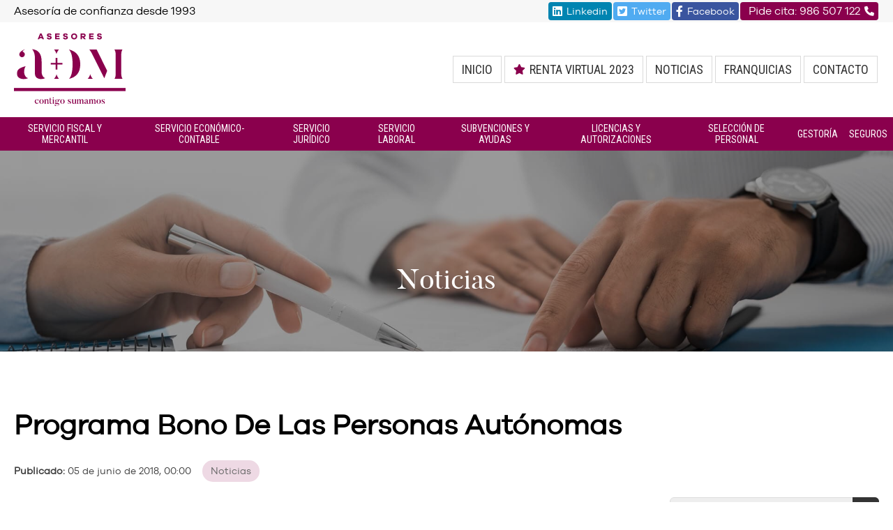

--- FILE ---
content_type: text/html; charset=utf-8
request_url: https://www.admasesores.com/programa-bono-de-las-personas-autonomas_fb21460.html
body_size: 35802
content:


<!DOCTYPE html>

<html lang="es-ES">
<head><meta http-equiv="Content-Type" content="text/html; charset=utf-8" /><meta name="viewport" content="width=device-width, initial-scale=1" /><link href="images/favicon.png" rel="shortcut icon" />

    <!-- enlace al css-->
    <link rel="Stylesheet" type="text/css" href="css/mosaico.css" /><link rel="Stylesheet" type="text/css" href="css/escaparate.css" /><link rel="stylesheet" type="text/css" href="css/normalize.css" /><link rel="stylesheet" type="text/css" href="css/comunes.css" /><link rel="stylesheet" type="text/css" href="css/pull.css" /><link rel="stylesheet" type="text/css" href="css/fontawesome.css" />

	<!-- Precarga de recursos CSS Comunes-->
	<link rel="preload" as="style" href="/css/noticias.css">

    <!-- Precarga de recursos JS -->
    <link rel="preload" as="script" href="/js/noticias.js">

    <!-- Recursos CSS (precargados) -->
	<link rel="stylesheet" href="/css/noticias.css">

	<!-- Recursos JS con defer (preconectados). Se cargarán y ejecutarán en orden cuando el DOM esté listo -->
    <script defer src="/js/noticias.js"></script>
    <script>
        window.onload = function () {
            Noticias.Base();
            Noticias.Ficha();
        }
    </script>
	<script type="text/javascript" src="https://www.youtube.com/iframe_api"></script>
    <script async id="ShareCorporativas" data-target="#shares" data-buttons="facebook, twitter, whatsapp, copy" data-style="basic" data-showstats="true" src="https://compartir.administrarweb.es/ShareCorporativas.js"></script>
<script type="application/ld+json">{"@context": "http://schema.org","@type": "BreadcrumbList","itemListElement": [{"@type": "ListItem","position": 1,"item": {"id": "https://www.admasesores.com/noticias_cb9290.html","name": "Noticias"}}]}</script><script type="application/ld+json">{"@context": "http://schema.org","@type": "NewsArticle","headline": "Programa Bono De Las Personas Autónomas","datePublished": "2018-06-05T00:00:00"}</script><meta name="title" content="Programa Bono De Las Personas Autónomas - Noticias" /><meta property="og:title" content="Programa Bono De Las Personas Autónomas - Noticias" /><meta property="og:description" content="Lea la entrada Programa Bono De Las Personas Autónomas publicada en nuestro blog el 05/06/2018 dentro de la categoría Noticias. GASTOS SUBVENCIONABLES.  Se deberá acreditar su pago a través del banco.  Existen 2 líneas de actuación: LÍNEA 1: MEJORA DE LA COMPETITIVIDAD A TRAVÉS DE ESTOS SERVICIOS:   ..." /><meta property="og:url" content="https://www.admasesores.com/programa-bono-de-las-personas-autonomas_fb21460.html" /><meta property="og:image" content="https://www.admasesores.com/programa-bono-de-las-personas-autonomas_img21460t1.jpg" /><meta property="og:image:url" content="https://www.admasesores.com/programa-bono-de-las-personas-autonomas_img21460t1.jpg" /><meta property="og:image:type" content="image/jpeg" /><meta property="og:image:width" content="960" /><meta property="og:image:height" content="540" /><meta property="og:type" content="article" /><meta property="og:locale" content="es_ES" /><link rel="canonical" href="https://www.admasesores.com/programa-bono-de-las-personas-autonomas_fb21460.html" /><title>
	Programa Bono De Las Personas Autónomas - Noticias
</title><meta name="description" content="Lea la entrada Programa Bono De Las Personas Autónomas publicada en nuestro blog el 05/06/2018 dentro de la categoría Noticias. GASTOS SUBVENCIONABLES.  Se deberá acreditar su pago a través del banco.  Existen 2 líneas de actuación: LÍNEA 1: MEJORA DE LA COMPETITIVIDAD A TRAVÉS DE ESTOS SERVICIOS:   ..." /></head>
<body>
    <div id="contenedor">
        <form method="post" action="./programa-bono-de-las-personas-autonomas_fb21460.html" id="formSiteMaster">
<div class="aspNetHidden">
<input type="hidden" name="__EVENTTARGET" id="__EVENTTARGET" value="" />
<input type="hidden" name="__EVENTARGUMENT" id="__EVENTARGUMENT" value="" />
<input type="hidden" name="__VIEWSTATE" id="__VIEWSTATE" value="[base64]/9SnnIq9tB6SVqyPUhL1SWMjkTXrdJlI6tgTFWseP07Y9ML2Qupel9oAVbPsLNIaobrStDuBJFuHEXU7a2Jnz8+3X2/iqZWRDmSkLxRkq/Kl2jb/05y1pQK3Mjt7tW4VvGtctTYk8/xw9TBJUXIt7bSaFXjV1m4kaAt/QIOmmLjgC1NwaHxMPLSH/SnN0PalA0mNvoTcIayr85Sj8irDAdMPPfboUTKXmloliTEJZZ/TrPey5ntaRerYCWpp2FGOoa2oC8jSDiZ2y5s6D6KmueydZrtp4E/gmw8LSu59yC3X8Y7p3N+PtMlX4tNZcfrxLruTfwf3SqCsPMlZA8+yt4q2vfpF+cv0HfX9a73ZUbWng59P7damFkFvj49Ne0zRN/jQuW++X/q7djKXZwnc2tLiv4+Oxkj0ch7BKe/Pprkt4gJDfLTzuawC/jbuM+5RWHOgTNkU3lsVswl/yqXjAris0ZvDKtAM9EIdxCvAn8Q3m7JHG520vOw5g8uTXvO2s2Ffo+hXH1hS0R8QH7GTyQnB0OecQ7J5oFXkgk5exeMycg1+4Dufb3MB/aMlCAiYfEOYn572iYatnsOlFITE3G7+3jhvkHu8bd5E8dCeu7xeuqjqS1Ue0JeMXgkPMLEd1vtD1MS/WCPzZsUWBjupYr42QGkI8anHW5j9TTdkPrXzCfMRtaCxzm8RP+HkykVj1bT1pgZaZjCeJiCEvpFRa0ZgeCyj/Vsu15N/[base64]/rzJNKliVkT8U+fPGWfK6YPsF536TTOaBziugurWuKeaGxTyQD5k42NvYAvB9LYuWyfZ0tG9zbMr0l21JldtyMuby09oZjXe8PK/eLE+RZUrQ3dSdwGE57lKimC/yygY2IEJqcBnMmkoK1Zw3NfJLUYwLJCpor+0uKtweZb5pzMZmxQrdVAdJHQehlStloQfHDzVGH4wOgrR8iCMB2IjS+tNSnMRpkNwwlb5ItzpvDxi+TlH6o4vf7tP7ieN7LLOXP8YBB6epSONGOBDfWzEHz3CovWQ9He8eofWMXtu5qSKk2+wSWNk/pLsEYNEyvzlCN8a7z2o8s4RBPIzps4bTfSEaNmk9jB78duhOe/C7pCGr2/bXForPvBpIr7Ory+WfOFXx446udMmKOb7NBaW9hKKprbCwxXCI//MUWm+qyzmNIyukoezPht7WG/M43fvjB0bbBLn3fduUiYLv/[base64]/tFDeMhOxOi5X+Iwum6e9z/TFchpdl/ZLka2mUKd0ISC2ovWXICJObkyexMwcoZZKz+9hsDI/R0smfOStRnHOSXbkdffCAllYcZgJfE6HWjh3tQBEhf4jyLlGJ1MV68XA+A7ZL1pJo4HB0PhzFp1lAgVmpusAQt0MTu37Q1+IZoKWjBlFp7Jo5r3y+4U4IS6ysjCtOpzSdYWagJ8Q1No7hMxPXndODB7jnuqikdj/ssxQYnGkIPcpOAbPeDNiHNc8fs0haWBmNlFMQeufj0Ybn+r+uDQ24cmLEAhrdFTeTwbIBPKDfdyPRAo3mM8o6VxSyN8Ky3jyoQzcZpf3ADvjIAntL+iwip+48VWp8eqR3IGG/ggTyvQYOWx7mH7tqGo0EUtjeWX/4nGpdN0SZud2tR2oapFhguhN8TG9cP/t+a4+3lrL7r+/RpkHIz5VU2uro44qgluqZNqKlkCxnp3lbSpdOJ5usiRcRaPARHZOUzHGOtplH65f+8xwdwn/YQcsnJSdBYvV3nlIFHTZ2pP8NpOl81N0Ctrn/Ku7BksezlzHtYsgfqu5vUSbioRVa3S/2CUIbnK8UaMdbbmrq05tqHYjpSeY5AZd9NVi9pX793F90AB2nPHXGV64VencdLeFxUsEv8qaccxTw8619IFsJhw8/948hM0k1LjaLrWAZnTxfqcOtRr0zwwCpHLBJ4hh15eHyTWj7KXiluchVj+eGB3wfOSQ/[base64]/rawY5zHqimJad9XWDdm6gEubampeF/Zx52kSdO4+FiXwTYYzwlVzyivWnKupe9QlgEGdPx6OKr2y8fgsblUZslA2JtEehPjFt4txyj04VgbuVLTMtQAP043I1eMxHwjaqLVt7Q6qnxBRCB5JfEZ04Nz/OiIGHiE9j6aMNMdnpnNsnHGRAsGl3f3xR6RNbj7n2GdlZguDYX4A7lTa2rxnqzYPgyYtWa7oAh3XdxXiB2Y7kTGvfP4F/L6sC5mvmDSsl6OsRTAyFciONGBrXFYkpPraayg93R1RgtR2MdG2rfMHFY4w/34iduvVFLLqmV7tFJ7acxRrkxb3qGO3YNOUlEylBHJoshgMUjmxdAcO1JzV5WMlnBmAHt5P7VJWJDGpZVn7WLAsIXGgvQVeflyS2eT62H8fiayLkTmMgagL6udrLxFtYc2RtRi/wDfacfxSSboheKg7fEpsp5jiOlcAtH3DD1iSpUAJwtHlLtUzwTMc1NsvC/g7dtpy9rxYK+sXvYih7H416doYUchmHXNqO+YWZF9wy4J2reXXYGcI7JnwhLbWOwJfL6dlJNkM/pScRd/M666rzPmQ07qtpoVXmC1C9KFXVrF5IIWE/iF49h3EQEEYFIDCInCz4QRAOJjn9vfO7hxaHvU/zaYdj/mxkE9dvy6eAlSJ6YruQPfhF56MH9W0HS4lDPfO4aeSLQE+0h8n3lCBacZB1LSIjRO676+bVyxytuK2yGlmHit3INsQUG8iS2viZi9HycK2FoWYPin3zw+Di209Wib5oPjv4NRpzkK8NjGNZlVb8rdUMz6hXwF/4nlIIR2baspoYy/mlfQODeCckI50wI873Z26t3X8+xvIWT1Ww8lRwy1s8XJ9CC/mhzh/BSXO/I/D01GI0KrI8iMv+3eEST4AHwSYPO9K9p6PCMKMdAd4nCH5I5JT33s9zFR26GoeYvjVYDb6l+WJaVit1GvxpT/gdNLaTiaUhafXjuhGlyspHobSq9fTBVpiBBfRllsB22LOsbyTTwmICeNWkmaNKmM0Om16c7w2lSSTVXRCDK+brWrskvxE9EJDuwPr/k9UjtyE4ojukXLqOZAKZsgrAjY/54Gw8YhwLeu/r65EVUk9ciBCC2IUyT7hZrhjvXRlgCuGdXTyg5FYrWI1vuY/CJHD437quWjsWLmo+vuDRAFgr8QR2YDPf7QDNKicszLtjKhS9jvntVMWZ89iPrekZAfA0O6RKAVruJNcb03xlG8VWqpT1Sq1FnPtxn/dHufz+v8Y2HAWO4J8DMxMQtjdo72f86vpI33QIJhdjYFzeUlKXhQhzv8TbHB/anlPFNvdmQQUxAgc1O2RJrU0taSgF6bO25efpUJN45XcNEN4kLm88eTuAuEV19MrJDakZ3OosFNxTTjSCtpX+1aF/9BAWn4OfXtoUK40oInkFFfcg+fyV/p1m+qVkgqtYryYix5JDkGGCWbeQIHfO1Umw/eNmPr/QHjh9ClN/G7f5xwEOPz09w89smqgIOIkMtz3QxOvz3Aw8bHekdb5/1gryF5jtqKaHlnZF7iKveQhyqCY5M0HhsLywkY9IZGA0YUYNBygONHQNDcL/daARQ47rfNpNDeGu+KahGNUpH7eQKV4fl/3nhv/RkhpaOQAgCO/GNfVrtOiUZowYKiByFzNdfex4AWku8tUB4lAYnmhYW2XgtCkg038sDQh0a0hbI5b/EUXSZJVVo4A8PmlHXWxSS7docGHBpqlRgG1CFSSjq+fK1mQGmjf42eSEKqCoCaJai5ynSE0CrWKheM9Cp0kXt6FnipM2LnaO4zve5f2p7Nr78BJLu7RM47l3GNFyj0putQGWR7YhESNqhah4Pt6YU1MD66vpVLNGEJei09KRmkibsLNXX7whv/nloVK0xjOkSxaL9S8Q4lt6fQ5wbamnFMe9rvQdeQjLJibghOSbTUKt8HHxA0tqpAgWizpi1IlyI2o8GP6isJ34+kriZYq7PFRwbbp4DiW960ycDiyu9AiA4JU8rvEgLjOe2Oe7BY9/IJMsgQ4lcINRdjXhU5OwFhSEghAQ9+t4EzeqPi5eSCFuxufPdndK7PI+wiDLtj/6qTGyorgugd7ho0a9C9a59p3xLogZsFNCP67wjPFIUhnR5RMrC7Qkdg3xlGrvmY/Z2QXTlaoEfAhH2zeKzjhDkWuniH0u9u4mpViQRZ6Vy3ksNFA3ktyNI8TKRqgk/f70HmKyb5wZuXYk0/S+dXD4ew8FFhbrCGv8RtO9QlwjfD2F6xKrOXSgKrdblO5bdtXXQi8/hOfpNlgA8T0JKpgjdCqv1QI8966uVKxdMpl7Z7QN0Lp5n5bO1ghopPlfMKoyENzVPeGhPKrZH8qLvnGQzzSH4XaCCN7pTG9VSNEqBf6JGNCTt40MiqvBaGBWwILfmphkLOv3L+I5ad1cxcCXWton/BQDML68eJ7FXokIky2o0fdAESILGBfYmMWz9dbNNfXzdxb+NBndqdf3qVbWpSxaJnxRUMtnfQpXzpOQHLrW5fHggMteZk4TG/[base64]/NQpAoB+9Gz+ozUoBDINjtAi7TYQ/Jp/V/m+Z+Mh0x53+cPrgttdQt5skDrUoGCpEiYniCEt4LGu/DNpa2AfotgRQn1gvfhuRUbI7Phh7osijkNpkAsyIhQ/5cVPbi6gIpwU09nRe8w9DUuA/gWCDBX/BsVimG+BV57gHHSkCnI6AB9AzuTjYQfJbkjfoPZ9i2F/Q19ETk2hE7aaKK4DYT50TU/wcNFFP6Q4ItJ6xe/mRSiTtofQVZGkQkUy676VcvAPVmJEPGVRISKU6B3Fb+T9zbT9LN63Cmxfpe3U04Ey06fyu5AM0SU0zkCaOsdmrPHRzf6jzZ4bkmLDwwDMdRAw1R1FLfotCBsX7EhK+/2nRT3NM4BpMVYbZ4n+/2wWh5FemPnpE6U9vjnkvN7ZGFpr63TUnGD8VysMzYqTp620/M8RmCx+feALe8uAe56TJII0imLQekZlSvE+Up2zOGRgusKLigKIQiBSVzpIchgu0eTRvAfyiMwabN3gXen7GCjqveu3uAOWetDdJKnD9OWQG9QK/w0NtSYKao8KBG/cmoFRlCnobVe2ny123p5b6EqbFN9D4sOl66ZN4RU6Gt7C4b2SlA98Yg95+m0VPaD0e6g8PMLUPW+11IknbYMHzH/nA4sHoKD56ZJeZbf67BVYo4G2XBE45/9/LfAa0vU2esdebZ3TO+RwKf72uSUjl59iOX6hZsdmYQuNYqWS2kFzVFtJb4aYI8Uj9gJOW+WKr8iJ0iHjBewdJE6Vh+xRQ3QLw1oHFuO98jaN0ykaljRbcbFkClRs+Xmuvaoeo5LMtdvJXOBR8IbCeoRamNtdooR/Dj9mbPoj+9YZslS4sKv4xMzM0Ykk45paP9w01gCtFR+SznL0h27ZHZI/zd30hx63/R0Gvgf0f0vvo3+ca4WOfBsjwJd6BtsnC25l7fhzhVgV9Jt7ULkvc0zOeg/[base64]/1sQOYuR9aAkfGebnxx7o1s1BNFME09T8JyOzaOxmAx2laGcV4Pd7wSKrD/TRd5upg4CrNOAaLGV/KE00s2JDoWi/Oq8UscDUdaz82q/cZSFmgF8m3zk2mIOwnItjd9VgUa3WbaRL+fn1fzqJ47EmC5JE9myDUaQav7bLwQWiladqWaaLVWWTJQrt9RweP8s/536gaLWi4Op0u029Jp1pTiEU529LnKS2TC2xKTICtmaQvEF2vOJNstXrbWamoZHQEkS8sq8XzLt5GeloA0+4iVhbIlEEvwJ9Ozpage8v+4BVD0bndPhq4LzwhZsoXqF9pZZev/JBmtIrx0pYbjIcX9aCmc4fQ+lfs93TkZvIJOMvVcEqhba4NRaYV2866JmpNTAXOpVNZkT45H4bNkvx2Qq128/3a4kWJ3UhD9S0qVwF5OE13kFOn9UjsKrRac1Lpnw+sLyDhXkZKFd4+3jmLeDRwJL0pdDZIULLb/[base64]/hBq98Y1PUNU57UuH8iQfvccbrgimA47/58CzvQTQKc0dpH1mGTUV/YcPRVl3uHc6jUzv0GCU+P6JG1u1C+qvFsZ3IwORZ1FIBiHcqVQu9bnCV+sWgm4ZRtUdxzYyCLi0o3+RiwUT1DAW7cv8DFWkYctUhmzLBAn4q9ovG1zFKj9s2ouJPZpb2xLACS/R875pqMhJ/AbzUajZMR1JtYfjGlbNxDRCr9jDUnsGUoBGuiOO3l8t1ZM429igQ9CHA3qAW0n6HPoeluB9tM3ulOcGzQHHZTNAZSS88i5ZNrTFjrqoAyZRs34jKeicUzE560QLi7j8/EkqLlaVEM+hKECi1vnkOmW1dw07ZItzr+hXDNr8eXaU247P2AtmMghopOFw8w7WcM5m/7KnTVYqN+5+Id4iORUuc5yA6RZZ6OFgLYU4nWTCgfqhFuIjGp/s8KnyU9Dehxqlm7JU+Zc/GVGLQU+vZDtloGnuroTZ1wKkX9Fusj34UNUx/BqM0cZI61ysllXkc+mg9SIKWEDuVHpjA0DHTilIDGQf3sM2biTmXr0DlEMmYilGLPZhKiedeFiBNu8m7rwzNTfcADK0XOQVhFzUuc1G4D72ZhGvaV1q0GX12le1pGX2/OGeQ4dFXzLKz9SNmRwhcIyONkBbzqgOPqc8+eGEhvidFvkFGHx3upa4D/oIw7x3gmPO2TYiDyw/R1eMYDqQoaYjnBSFW2u5kZBwxUeHb59mRuqxZOc2iPGzvPdr+4Olo18lyKdTeFbuC18yx9oGU3n+kxsGlih1pzZGNpED4HfMhskRJKlYWm27D2jQZHizSLKRjNNeq5QsuiAVu2fJwN5SMdvDYmBriF+wYCLdN+K/Inl1wl5WHeVZUeh7aP0sc4enmv20A7mpc8qtdPrja79sprFj31J11o+pwNGgPgdv1MORJmcKF/+gaTBnKVwnMckvSq770jKM01uELTH9Fo1GKExKQjWHQuGlPoqR2LHI1JtVwozer/FRRrgksLO68IvBGTCYPUJ6rLr3tOOmH7SaZ4O1nO/YXc8OGZu372jTBnDq/kagQ0Yd8xcMMcBGHIAZpvWRhDx5iz+TEsZMbost4R+6HlemWyltMIzRYWghVR1uf7x5syduFw3irdNIEKuiZ89eIDuLWXuGGH3DYwkk1m+v2l8alTSvtlA+XTtwTfBbJpC6PFGiF5dJVBVf5AGCs+m1SH/xKcfVMnN0oSXM2LyZWVU9iYxxQkTAk79N2sMBCCd/EYHhPsdViF5oM7CiJqdDY5WsWXSeiHo3T6k9fhQR1AqXLJdDupfs+mrG1twCSmOjuL47q1Cv+3OP3CAQwuY+DE078GGHDZgUSitSZ4mKI6J/bPZuJWE4DPGb3lNUFmuIqr1JV45jNRpgDno6kra+tEZFDToQgCGTKZC5KhVOqXz9zmeiWtgl+3MdK327+E+Fsx+8CSoKO9OVo2Ikq1o4DdEKsrNPMFwwlebJEucgY4v3c5XltGlMpJoVeQoPjdTh+E2N5ZLz68A1juIhzYiMzyDtKNBEszURzXCb8lW85VE63j/PEGxzEKu4RE0M55eNidx7HF9IHXe7bjnCe2TwLUs1iHilYtBgyeh61mxNEC2rkpF++DZ9ioLAVNEjOM6JPSv/nOm8gXUBjUXQrBc0UDlrnmc9yGgGZHP7psoigkQSfs/mGGYhQf2m75hH0ZZfzAuyFZF7BI186D7XYC/ynN3wPh42h43Wz1Qn8LqDO3mnUS01jRJqY4fbVG5XcnTy7/5izPiQJiDyijtMTbuDvRCa1Lm3Zim+dy7vGdF1UpMcHDANnOb8CdyCp6J5fC43WvFd3WyqWmDsLg510v+EIyjm5w/KZRu/m/QSx2mg3iv9Di/[base64]/c5ltOqrJ7jw1d8WWJKO2w94jmmJy2AJzes88YcYjL4aNvLOBzavBi/+QCyijCSGCIHGW5AscgzIw59DTYKMmKVrNEh/[base64]/7zt2xmaLZ7gM2fqhtEUNkgvaMU50P8YVjknSl4Cy/+sdRq5xNQl+yWbliRy9aV+9ygg1f9uEhUeMh79gQQdEYkcMh58e26E7lJWekFwKA+pl99Wf2s0yfDWfqHe6fdtJ8cZR4aUxqycwFeWob6GajY0FgPKvSv2zawujxffamy+3vmT/Fv/f13PuoYIFMuKoqwxOvhtzF0TKD2UQFaWS7cnvwKpI5Ggoowjgdme566U/hJbyjMQSQ6y5xaQ8uKh57GLyLs+NoNpZFjZGXbQGGPf/vJILW2EHTzM+MLMxQhtyeryyoxFpSCvFLwCJfwDuiiZcvvXu4WPcCya6Z53m1mYSTjQUOe74Ra0nzm8ws1lL/HVq3PixUoTqH3yFwYUGjHAH9krRi8PlC/pvNf7dAbaZBXf1vWoVGzv5JSMaPhNixqSgVrNN6jLj9DkpR31GSTD32ZkJPw+qgHipr7Wn1Z1Slioc79gN13pVWgPjY0MCka40i8/FB/em8KdqWgqj8mvUuDTh8jN+jjrdmjby4zau+fLmCdmtXHnl9FsjLj8gP8ST+zEoJO9+PpiLEs1OQUXnFIMIKVAOaEa7mQcAhHRb5EZKvJuXIydXG5aTCsaWQr7xitQvBYKuhmQLJz/0PCwpsjq2On9ztmRbFypnldy8Pa3vL9JchkdsjkiulhiIBcrvcvDLPRl6SiqTKYo0s+8wK8ALRAScEAQGSLQ+1AyCm+vWF+3fjHbwaXLrCdLKNW7v+KbJS5rPV9bxqLCFnWm2qvTBLvGhEBjM92b9YJXjxz/51J9uXuAsn/KknNj89fmzwK5u1b9b3jKLhj1PTF5YymYGjm7RmO8JZfwTwG+cmtmUxGavURoOgZy1fo4f/S2tNrGyt6nDDkw3bydOSObiIyJNZW+aogQKURsDaXDWoOZQ008kV78rUj24TYnKjCC5Gra3b/Eg0WQmUXAmEjSpjWdntrL8I1/EEw29TvR7qr3YaGIX9hKBReYTuR9RpHYCJYnFcHvnJubIqOYpiNdkgJv4Rt1/NYSx0a/WgQCwDMWVX5U8CcyNZ84s/cAj14GXuz/6jZqsWuo4tY2QGD3YAqSjvqWXHk0h3po/8rucy5qPVEJD8mB+rgaZQmXxVqGlLje6R05FIg1Q6K4taM4ecFO5YZhW5VRzSeUoCXGoC3lWyXAjc5nLzz35ssa/+amHe4FwoKIAqttDB00dmr2ZWVNNqIJvvCYDq4Y8AmUveDPc7Sdbw7b0q9/I/NjIpG1fG1UqRV7WKTm3gPKKgNxTrJyaM8Ya0qhe4dxAZPJKPVdOsAChEMWI89Hm5YeDL8g7KvLf+buLnHYDNWFqPG0aW1bx3NXgKReExka4zlG6fRQa1IKvdCAgI/3cKvAayCSHv69DBOLE7D1sjCw1ifdUj2SBrCNyINkzXvbHmmwKuqqp3lbKTn1eB1DbFYpvaK2cWIROChALpX9HL454Tt8XoHrJ9vNmcI/8RQkNi8csu1Y1yzJHJ18qL/e5EysiuP9O7/Kqh7bCJGtpfHcDq9yoTyiWoypCiM7nOy/v6R2+rHPY1yaE3AR4ionIHNFV8fvDBdgkwKpz4G9Cu33/1E79wHr3dLPDR/qbIB2cns0Ir6wk+G2JKzJrJv3W0qJ/gPKRiscimdO4ZZeF6evqQzAfp/Z0IT3d9rDcxPvR6WQGBvydRQjKMdJa9Xnd5M/GFnB3ZY3K8spRotvVaIzPxAFfxlEe2mEvORxDc0O1g0VIpddVfuuMtQGXvS20fk8LX4okpL+qT2Erb/rxErV/0Z6IQkCzW9GYZ2bYJeRKBcXueMZGCWuFo31gNtl5AYdsHw9WpYFCX1kXFFzoNgBiMqQjJFmkVSZuu4vjbq2OQ/12oIWDK5edB5gVSTE5jnFPPKUUBe9s59v16sPx8p9rLRflYNAAlzuL7GUq8F1IrwnE2sRm8G67KwpoZsU9i2VB5C+Pxk40ddNCdjMj9Buxs2ffe3X6YEXM+R/5hq8O3JsHkyLiKMc5h5112EaiQ3m7xFMZHpNn3yMmVKdvwPBzuZjjmL3iEqROTyK7BRC7lJxSy2NgCjozEfKTATKFxKHe1BLJh04rhWzM8jDF1n6pEBz5aV551RZO658bJlwvyOdOMO4/Yzz/Tpz7WINZVbGNjvcZThU0pE2aq3TxyCPfDotPwXXNE0L+UkNQDQa4RFdRhuAv8pDY3/4ciRF1d8sr5zCPC+sVYPrsu45MdAfVRS2aS1TcDhkblLPjMQjG5A8DFtcrZvZD+/K/HTMERWX7TvY75GSAcem8dvEgBM4IZeC+G7wMlkGvfoi7mKGgtuPYK1R5UOtJ435vBnwfrqneIGACrjhArdafTc8RVBoCfsWvVkpF+TxGFLwjEK7WnQPuVGGPzvd7wvVijWjSMkAQi2aaUWLkeyYYoMr6y9MsHgcNWtKPPEG0OWWq/4gB4qSSX4PLhFo6d12qkwndNenp8uP3rl++lqguDTDNr5SQfqe8hA+2zxD1atYeSjhF5JYNNe+EV4J6qm7PHQ8ZmFZ4sbuSB2bC/t0LHPxHd4A/RjnCbY7ea51E0/E/6Q9M4tjMnE1NnjMkjsTd8Mw5saqdePUf4bAxL1fBMQ9yh80CNqpnHjSJQsd6UVRxS/OObzAUCuZez2dPJBgPh28zGTfuUAj13Ai8clPzVCLNrU76hO0fgjXxwjcf/ylMNdiiT6yjKNxV0r7311qKUU6A2OKrgkcVJp96v/gsW6MwrOhEzMCIaljuF6XsD797f9z8ArFbpeDKotlwkGexL/D8OsUSKRCU+2OCGPGCOFr1jBkp0V88AWrAsBXBM82J5GFiDVsTj9helIbXq13lXmUW5PCn/iJN9oFKuehZ3aocds3ZPi7mRtPRBb4Forz/zcKXMPBozpOSsuwLAtemgOb+RHdL0AjptlcocE9tXapV8amwQYqFZaiIGapV3zcYTZqZh4Kvg4/7trxpwTufyPYcE6SlGMa80k0RWUUgwxVHJMFOpIwLJxLqI0jrhLcFE+i39EROAWlZ+t5FAj53Zvf/L8zLWl2fELu4WTmbt5x93Nxm/ibXjbky58dzJpnPbgELTF7r81bYJojXKOKeXF1N7zHthgnB5fhoN12mr9U2bQRWZ/llvtOXCs1pNZbY8bMoa+QPuEeX6Nh5KIh98GdKUrOsGBbLz3uYYWauEGyvLlUeIJnFH6oKhAR0DicmEJqZBA/sjA5kbD5pv7ylJJyJnDg8SMlfLr+OjQW/wcMYbZwKibc78pYvz3XLF6qO3Xytxq9qRjQtkBO8ynxqYhokoJslAdzgDoCHTxmyXPn5preHfIK7dt/5EeRbv6wFb/s90GDMzUEbPi5gd66ItGd+1gO0LB4ni3Kt/X6f6jlcFP8oiP3LWVbpWJ4o/09SkQRpobHCOuEXOlnDXtpA3WJiZP5E1dISh6EbvefWoBZrwG5UBlFBJQo4U3YoPFJfesL7iWzdmhUg1WQQsZv8dIPAFaOE+Oaq7AsS0YKitzmSDXcHmZZkak4onF0oUFblGQFf7yzwTqqvtk0AAuxoHPR/hTP7Ol412IKpVOqNCpTwecPRtwlvePVaJGDekFjy/[base64]/c1+8TBOAItbmAkC3OJrnibrVfaY5DJLz/+sIQBODyMypkPw14NiAkqCyroF2PfQMgRAZYgDOiEACRLitJJ0wvA5mUxCKHHo/Tclacl9F3E+wRz9YqHvGtOyQdGgaBlN5lGU3g7gCyGAkdMT/K9mjZzOQ9kVYMmbdnwqOUDkwGKFz6LMoJd/zZynOHEkhMrseYjL57ibKVmNU+FVM1AD30nQemvbSdZN/lubF37bJoHfxA5rU8FpkgwD2B9d5Gq7oOm8KpGvB4wtg+BItv3ai8k2Pg/XZEBgRuM5gCJ7bPETuwqLOwuYgTzFGN8tYI32vUIVfGee55nJsU4/F24YVY2Fm98MocpjtCDzLjxoBsJjp+UaZrhUPaUycvhtoLAPE2ceav6LjUtPJ1sYqnDhXkQBG93Jxn6GDnWzzqu23nFvIH9xQ93++8GcEObe18occde942rKRS4pK4ePKl/5WNYEqhU7QynwQr4DTTXoy4+MNV9ypZ5q8Fy+ItECEciWD8ks7GshO4TW83C9FOLPeTF40Mkrp1D6LzhgHM/q5yduR/zqK799lmkLhmVFu96QVQb9Ve2nsJafjHCJKXcgzJMLKygrtvlidY41q8zIemTFnA3+Vvz1/Nak0ez56hkBaTHpgouOmzWLyTlfQ6m1O7B12H32YIXcEt5ONtdBJpq1qKzVO/c7qaB7e10qx1/7hGndjNrUoI3jmD3mfW0lrLm+GbRQh5HFUq3T9KKSAzbbew+mG9pFdSlTC0ZtzwQg+dI2p/[base64]/aHzUVPLPC6LD858do8oCxiSS4gP5Ep+32QexxtxkeTsGbdC+24gNKJBb5QZte5SyBdCEDBYndJ6qTNwT62kdBHoBEveevhdaFIWqTsDrm9+fWj7c0mSAOKp5U7EYOOZNeiphDlGjlkLtcAO93Kc1xy7zFU3/KCkdX0yNJiZFDh8bzP+QfqPgBclTfhlmDW/dF4QD+P87tnm+p+diU+eJpM77dfYMglxWxcERiA36ojbJUdxlDKqllP5sEVo41mWuShel/EcZWaABsp+m3D4GpUL9i3akeJEbC7ihv0Nwj4qTHI3ZhtK1B1VKRuCa1iMgMDkXnIKiEyU19WSgXqHipcGrCLl2yO4SXga0XLHWIX0jF0//poCNT1oaDxd+d3RO/f4MyTjhXJAnI1TGeUbHQ45178wd/l6p1WUZrevobqC4gmdYbjeb3qNOe/84Eb0GyN/CJPtAxyrRx/3Ow9DW081hyrsRithQfd4aLW4kOABgMC1y4eFIjLfrEtcPEF0ONDbn4RsziY6f0DyUNRxv8EPJEGN2MxLkFfBJ0Aos1Z712YkeLDBZAYvfO5KCT9v07s/0awE4PfVyW1yn62xADLo9j3i7OCEVRA7kmKEwJbPAZC0sl4zQE82lsNNaBCuV4uEL/HHxUGS2m1BxL/iPXH+bGBNidETv/tin0NKdPPGIRGeMXJdn+MPg/JJ9/AkWYMay1r4EuvwrO/dmq8pANtbNtSpWM9B6csp7xSuKBVjp7HakiUXPRkgpsdSc2biawvyn7KGBwf7/yytpvCFuvYuogdS5ydbahZS2GgfkHybqy5ngQqwBV5Ua9BXlg4A2CIhOQBYtraJll61+bBVUjnJvvAaXUW++/p2UEuoeRwufOjY4Se4+6MiXBl5jvi2ug8Ez61v4yQi+gFRF6ubRh/5gUWVHznX8pdMUVkeJesLk81jBpbxMZAD+yWYk/TAcYvdit3MG7rJyDpBOsVN48ovHwTTH2OdEMqRjlhMvpUBxDmQ4X7vlHSHU51cZJoXxCIXxlBUeXX0xzJqRNI7vs5So+daypfzvb1j9t3DpLtt+PKn9S7P/ugLZbaGEHoIX88H91StfBn+hBerCPARzc5adO18WveSibE9QuM/agHTCxQbKrKkdqW8OsylKnOH67pUkvpBhoizFLpCt8qrHh/nAELK7OJIjX54JjT27rSRCy3j5mK4JGJIBTsrjpFr8O3SDsTWkoLJTmkUilZScv1NnTWyl1X57fKJC2j0t95ePweF69y4xDJrREHIxoI6mgA/j5ugs1G2dr/+k5hPBTx5iSv2oNtgxHyac92xsL1+8o3lWaAZlNOZWnkO57oROsdBOEEUCVEmRSeQAVRTL+krHV2+e6SX4gGwAgAcmTY8MHT+cRA/[base64]/pfe4rasw3sQnX32VX9cUQPjpNjEL+59OLN0l5+TYh9Fe5lJ/UaJTwYarHoVBU6U07uq8ROwfG8Wh8DyNbMsBR3cIPmq9s+g2YM9gRyk8qTNAjbmQU3CBMb9o591KL0Jj/meI4ukGRkmCSNa8Xu+9hyEPd8Q1tfOZA3zbNHoQM+sWKnefOtPPbmOC3ztxzPwPakC6MEZeWHZ+KdRbNMEq/DbcSh3G9MG4C5HQ1REW8IjAjzQoZKI9WXgkEvRwIH+s6YaeuCKA7dPdaVfRUYIDKdJcgXp/rUbSo4j6EsAmhgbVSOxWaPJo9Br2Jy0v18DsGqTZkGI1aDR8QWDvmF5g+fx4ySoMUdyB1E5pTVSQ9AF7/t+spyPrAeff3YmBPOzRNwjEKgikPOy1uVgfCKmxapwxinmWfW075MUVIbVR/1/TXpzh5Gfk7emdy7WgrJAyvss3g/YMAo5aJK7FoK60B/c5lmYh1ZB7y3HndQec78xRpRjfRQyvkf4sgctMfhNVCZf/qhv17oJD2VTIkvYu6ZrmAZM6/U+BwlXPjI7AFe0pNpIPbvCJAqYswoWZSx+A9EZXlkEtVWkWHdMkiXkUiMKGoi0vbKCi95b7bxzX2OetvnpzOatJdqNZ6XtRHbMQxe/Hjl/Pwljpr2biShIxXgf3g6grDpOYbjj/sEUoXUlfdooXf0+873FCUF1reYHx9ojQPelhtVZMFzKrhsdVjZswrPt24xlu+cxmrQFGWf3zRp8TmjjGn6yAOqWznpvERkZkehzgHvodvit3Bq/Z4eOuE4cy76mZ5AYQqDY7ugSbDushhy3OxuFNRis5TSwYCoV8lQb+T6HaWoIy8MPVZ6gINq+H8aNWnEogCidTke5U70G7IZwJ8fpA3ez80RJ831HPB8WYBBt+5Qz48EUYnBeEny//q+E9XGk63nalwOeeSXM0ejrZlzqSyCArWP/W3SO/[base64]/yRlYSpjND3Y6RQcQ2khCGupxqKTFKb6dFtbVB0dy4R4fWsVQU+mD9z+Sh4vL6oPnCdePgu9dYRae4B4PH1H+V8Nt1jPyyq+Q3h2dQTya3irNn2U/49hfnv0NoZ1zMaedq29PsbFbPPs0mRapL/V1kxzwLZvOeyjnYYfYGhPVSJKMsiDMSv5kAHzRVIK2Q4ef2TViTXOOTovus9wrOPSPZSNk/gMnLETqyqjt/Btvuw+wyp3B2y0olS9nx64uNu5ff0GECR4S9TkIVqy+hR8tQceJl8mPrhMh/[base64]/y1ykKO35vxosmC/xdecFEOJE/pP9EfOVE5mTlTieHmMLzYDcccr063oq9CpmZ1ac9dhnvKGpMLeMF82TVOVQJzTCwLf2yYeIowfSljtLUHcy+H0ztcry8ZahQ5/rOY4+wzAThG2iQ44hBoRFVznfbJ/y1/za0iWvadMsDrLsutb3ur1AdcJoO0ym9Sosacyy6ReJGhUZ/y3Pl3ev7Q4FlrgvsZQZUltgGATwZR65rm6n3dqy6cCn2Qlh+mTN4C3KIkcp8JB0T9U/KQFuEF1sV2DBPisyyKcuGq0zRNgnoqt7G1ClkHrsGfr4cr0Vo/4fxdecAqd/z3SMo6fRucx54OtxPbXHj8uXlb70vDWZ0GgC6pbcE/hMjjLxBQAYT4kvZeqKcpWIlBDzEMHY//bUuzePYmNoc2R4zHeyayzu+fM6zaE0cKRHK8EdPW61gH7n39FB/yTUDLOJruho+Y4F0RdttYul//vi9Y+7HkDBx1jZ2Ludrt4nI5RS3O19buY4ySbmGHlcpJA2/[base64]/dc/q47zLyC/eRDM8wnoiwpd+iDjX/YgmNhyGCP1nwdjUKCk3thJuHMlVrjDbprJrcZgrkcQZy8aHBIv3xon+niltXgNimi802lvigc7Ev1rm/u/7PBnEMEyDR6by/UPgWDzqZz/4BGMM2sggSyvx3QKrFmRVIWjr29lW4PeKqLTt85X+esTr+Dw6vBWeo3nlc2TRCCkXnl/Sq25EbUtMh5IN4+H/KVml67p5i1+QCl6+lbYu2ZrquL6qgBFyNtwd01gvVWzg878gF54wBB0gUtV9IhQ95M8Z9nKfWqHWAc9H8vW/5Yg+N2EslQ6fsSGIORycJ95LGvHVmxm8BymWACFvOBGFDvA2xb05hqFtT0ndwg/sKGxs2NInnmH5vct2X5PSytuI9PzP/nbxouKztnuhSy9mKwpjO7ISquIsi9Tg2qmx4WTm7SouhLUyA051FHFRgfuKd3Saf52pSycvixiHUIUhZ7NnPisJb4m4oxVmxoNPSAlFVW0FUJmProNvQzjgDA6DO8IUTHw5BETzKtE02vB0llNXZkKCqt0GIsG9J91X1fXGO4CgOVrVapjZInj0+bKvjX/zzFDls7pwzEDOLhNS1JNEaOT437UgygEdwne53RBO0ojaq1+o0Gvss79Zhxjg+TLj3VYe0y/kx7NzaOOf4M0PNHCkE4jkmaEA7eXLMzRD331hB8yHrFXxeubTiHy5A2BOp1UNwIIOI+E/TLaat+A9s3PbxXYOcgeQlXhA/9IwRLzM7iF4vy5guTj4lkIkQemkL0ymSfxj/bGEyo546zvFG2CXoEud3HqmB1qTktAP7n/M4T2chc9/cJlNmuag+5F0B77OIowM1OoYQF5PKMef7JD07mPLhPQ8dkxDMm4wcKHxQkJP98el7c3yR5sfFCsuKNt6EZPX3x0uevyjaANE3DZQDBk+qLaoSlRTtsGRFDSi+McaoNsHwBb/3r0cewdHrQ/[base64]/qvMRrgd5q8nS/l+2qjkgsMinXsVXYzlTDAIn9CI/qz+Mbp0EthYXnnPnX7LU2lCVSjJxM3rusYNj1Kxuzi4kqpr9o2uHcenhDYUOg8I+VMjbBN9rlrY+BFZHS6yW42pY4BYVRmnnj1pNJNVSY63TxofkOOaB/CTRVThz/TFX84Yhem4csTH4MyqaGVDN7O56zp87/1H83lPeOkuaHCCwBZd3yME+2EbtLdCQSqa5b05lr7Yrus4e8xUz6uea6jqP8R472Vts7sP1wwF+gS58hlOi1kxxsFmZLN4sipHWly+9lev/2jgM+Pqkwl6fjHbM+WM/feQvEZaSnLglpd7HtGItmWQ8hCY4uJ7lw6R20XrsfH+ZcvzaVr1HNFjsZqkdn5DTsg9SBoyRfdrYGmtrDcSrZYapNevb7H/hU3mpbQyiFaHG0c7RFSgoEU2nQ1npceaKAWLTMBBkeGRJiuEF8KF8Bqa37/C9SSHUo0IgaMws/NzaSGBmv0+wm0ty8EXCGNNAMa7V73/LNZlqcJ+Pb1YdO9Qbe8a4oIyQhgFTjQoQher95qAHJwfgAHfHNVUFOCS1cLdtQWqzUjjmn0eqxXw2/xwmEQpjcsrIc7imoHxO1Ziw8jzsFsp0OlKralWgVRc0h6B7Ec7G2ypiiI6AjFKyj2Htsh0sF2yPGKmv9oVoyTonHJMfFd4//07mhkdGt5G1SZrUk30jyREYlhMF+eJbU8kaOYryoUU1F0LVNO0GpzKu//xjuskNG0CPVdvAtSDHaB9Lt0mCiGbQ1LjkE5aNTSKW7GLJxhx7gqpVEnrcJPmAwIf1h+dMs8NKuIjgvX+icccyONPAIuzM52VLHMN0GbU8SpgZBJmLH5ys9KdcAob1J0ypcSVEH0J6bv//nQrtTJcoHVthM9m1d9tZY2MuVgZfIMPQuBPqFFw9olldd1BQgGBwoSdH0rgVU9UfiE7ym5wsxCwrbOfccZAWcYwuKhsPwzFuy4Gm1OXGtm0maFKQ+eZ7uqvXl6YeWFWuQ+hWeT4dnS9XwiFkNDE1aJR18NZD5W7+ZO/8cjtUIttG9dqCzea1UnqoHxATpeMglEJbNJIt0keKwfsh0kmTjI9XNeKcmnuGuGdACmOpK+w97rhinZpUAvm0YX2Y6gw6/YYSXqAhNatKZKzlk4PVVv1o2Q6O45eHBhDBTjFv5nlLweSCMfcyaOgdPiQWPdglwQA22OJU+oHjvyVTmygRkeWQxRJrcajIe1NfYIzXASzEJdCcO1Aoy1p9m6eFTy1Ieffg4BBovUJJ7yBYarbPqfbe6X3F4poRbeUGh4oiJLttteF3/+2/Gt0fP3eSBro0XEAJ0lt1Vs56eSoU0GU/mLO5N/wh9rufrv/i/Vk6XrsQawnjm2Z+eJKXiEqL3LBcJlsDPoZEl119rJTTsWzUJYKRKZAtGdez9b4stvF8D6EtytfyOsJOlCRt/ktARgXvJSk5fyrDeFXjtBXZCiGM5V9hsrOEGMHw/4Gd1pVPNyDRSci7ddlvaJWBcRPIHeORFqw2fkYGd4whkBAmnXn6mNqPozDdazLEZX5OWWa0M551KqA1/wjo7Ls43c4jrbuJKXIhTcwzAAvxjwW1Gv61ncYVRUZ8fonpJS3v33IC8l89qb/QvzIo8RZNyJ7dI4ujQmkBzJy++hRMJh4QsCu+++2Mb/B/Xh6Bz4WK5Y6UlFBsGI7MDFMB8bTK0lla8jqtMAtL/t0j83RgeTTPh14YtU5ccz8CG05xB3t9rgzZuKdWfGeHmBV+yz/oEOHsEEgj917GO58C7hdk9FNy7xQSWdkKfvucOHi2nCFeKoaYpWrWFop/tb+ZpKj6qEGcBLqIX9dOmWaJGx1ugbyO1izOKtMTDbijBDzb1FQjrkD4ispKRKO1m6fyO1uoi4ebtMJ1mDBO2n6ujZl9DrT2LNyrXDiPrmmaRs7EhnYo+dZ/npGISUchdalJsP0PIPZiJYcpJanS7uZvykOlUvDevJv0clNOth7UoqpcNFracQH6+iesZNqtrnftpG0MQZw+5arfkmwnIBd6S33zAyVBNV7LNhnUgwmQbxPBx6DoimbiG88JG9AriPz9fXgXjMi6FtZtpnxUZ0Le95KRTiAfGQ2bGvQeBhzuHdD5sfQwVdvUv/We1xQL1ISw+aK/OwBhxdqTdhe17dajZdsrB/q0sUf01X989Y+XlJryqgNpaKud3Uf59iu/1BMiiui3gJ2gavcnaKQmgpo6L0pso/zHqFnk9YCfG32AChRgv+pK7nKV2kJyBqwPp/zM/THGc//dMKPLLN51pO96RX37heNooYupKoNQdOalta0w75gjIaY4MnCay8TdUmYlr7XdKydqYASFLzECmI36KIvOz+4aYM2h0GRqYR9bFpg5gC0QJ2/nwa/+o1DsY2cLrPukzNBXwG2PrIrH3BhDHyj8sZH/NsUPHEU8MCdR58HF6xbJ6RkbUznMG1DIDFdzCp2CbJXQMREdZT2KNz2P295/3g8eCj5pinjG6EFvtJZ8hDnEKOV+huBi6uSdaHWLFUDbAh8dv54dXYyh287yAjT1JJ8G8tNNeILLYeKmJP23ws/PRbjSEqtfc6yHWyNZmDkhzmWQM7NrP9tFaV8dKzJP7Lqrs8CRBu171enI8Bx24CRDdDGNZL3ccKwmCq/iUJu0pqUA2k/4d1lsm/y6YqAbhSOybJ8Q/4SayNCqc8dppr5aFySaXa3XUChvdpOKBBBfu2uLALu7Nur6SqNmdgYvCmrsyVi6VBXa+VPMo33c0HK0sBRmP4NQzE81yKKQoDnGSNzeC1qDx1jr33UO8fK8tdT6pu4QqnAc7X9R5w4vh8G+NTQoiU80gWtc4tuBthnvW53eFR9bqV+/phliQYtgDZvWEE1XL7gUsXMqNFA0bojkFZE+zXz16tIP9+phPdeXCx6mZG5z8h7dsGJJFh9aN0110ZeG7/IN8EWADQGqeuj5KXjCvlHhtw/23afGDt/r1/[base64]/R4LI/epBgIh3iKgO21vsCls5OIrNGyWQnfa4k9tpAvS8XXpCo6vimHhzpHfIrOFpSiaz/QexrhMXG5qmo31dkXCDeMLxO6+vI8FSIql9us1bW9gv6J6LhCIXQM+kvM2STpgbRCwPdFWg73eSKRMlBotwL2TBIZIpAqf8XA7+ErXvhxHCzseEdCpp1NmDReY0Exj37A4TEG+Q0Sm8SeiazVyDBudthtnZi6+mymT/7h4PqA3ZpczcGIVnyQPiZhV5l3HVC04bd7vBBzvYKVti9Bmjco78kHVX6vueuDDCPow8BL5S8NPzwU/Z+u52xhkfBstW8RYFXfo9OQUHDrulPuleMkJ6B5iSJjP8Qr4WqSk26gdncpXGf9CVo5W2E/XvS1Gpu7/i4cp1nWQ2xZIFtJVmky5Cd9c1lthGY6+8tsztVKg9xEmpWX8MJDFKJX3TfbAyxa41/N8eWB7OnzIhxiEc/IXyjhfl2V4cMs86VBqieW4qTIPLQKotE8NH+phPUreVMDP917YEKJ/34Pw/v0NCwnO6KYsj0khHX3YaSfzl4BmiM+EP30DvhV4bf1rKzK8SpwDTFWcW2HRvsDBs3C5PjYDcI1sLbq7dINw8PKn87/[base64]/hadFAIkakmpG9SmpvKyMdtq3VAWpAgLL4huBXzY6b62U35eHdi1DTwnVfpLRzCNBdtFlXUQs2Zqz9bwOrZYX3mv48bTHvd4jB5HqH3EKYkGM9Tvxi1GOZKwOsm+CwBTAYF1icAdyjJl791sj0HP7xGiRMw0fR9S1WMAfxJnfNh/MTVV3W7muz4h4I8F5DF5Ihdkb5+0cpU8NeyMPwso5fBB9D7MvpKxhHyw4TnAqupxgTU0HkDttnPjKuMFXsU/em3+Vmg37afMOMfd/GIKTSVGGu8Wibq5RVP1qsz/RMk10iLa9a1HIVIrEA95NvAYnkntmuGl7v2zBEx+CiI/lFXq8Fn7Avy0weXz8MPVZTAJhQAuLZRlxvS3udV+/9p4uj66sM/vAX/OM4QDi5nV4T97eAzW0E+UJbysEy5yY94ZZKb76RQsZjtvCf2Sru6EaX1YpVR5bsDlOfl6p9fFc7N/Tt6Axmzbnrx4rHyCdvSTzlRc7ZpeONlXYKnWkd6kqrp/KyGWH5QUlAzKwcpJV2K1MT3iBZxnCviUL0WfmMRZz6PdwhFsLxSuEYRLIKHyi2xJK9yjoxO/[base64]/ua5fOlrKtP+vRPZ6rQvEfGDqlJWrLnIHjHOed2LahYUhPik6liJrQpgUP2Ua7Eku0sVCBl+7kUOSDLqNniPVfctQmNfQk0N8dpshxjRn8hct4PnjlpTWqb0PR/c6jxw3ibY+yqGyXnRIpRWXEZ6kUIAfoonWVDrkmWlZes7nHmX6mF5W+chHea22s1F1Mg2jA3pcQjSmzSHgp3c5bCK0zyPh5RVzV+K2OhE52dBjHK0NWtI3UCteDbv9UxTrq0387S6qvMz5PJapMmHiwUseE782cP0lbuXpz/WO3gryOW8A3Gn0lqAvJhwivou3vVagQ5jz6N+9WULIvEf2+Cla8ZuPPAKl1QSMLJ0i1igq05E15kEGPFEQqGcTWDCYgX0SPbiK8ybUHnqFGv2w/o8vnKaX3ua48OQAJ/OJAes0upS7wlPvgFEYurQZpjg+msuCtElpnO/aFOhsMXf9e3MpOa+YpC/PUiqSin92Kog6w4SjZykp9c9QLKjDs4vbAu6A3o6WPssq0C/sp+uV9iIhwSBtP1zbSRnPko0E8Fpe/whsWZChRH967eqwFIoaudkK6c72KU0ijYncUwMXMXr/fSI6LTx/vwVgoUPdkJGjwCQCzi3WkAwB44YmbPwtzRbzFKYN6IoCKmKaNPMnxgrGmG11PBOzoXnM1bda7+ETEvok3yXOvPd0OCK7Srkf9fPA7c2rx50k+da4tLJ0NYTm/l36vVnvnySx92EsuZk/95PBqYFyjOqLseFGf721mNHCIXz/43a4XCZsfc+7PHpxGsSfHX0ovUAjPp50EAXuCHfttTDdwcFEkE9IEE0xK8R6dPEPutCcftF4/JN4YMd+5wuYLQEghWumDfFJiV/St3Limkix4b5CHUCFgtWRd7IH3QcSVgB3VG94GzFk8kSxr2JyYW49rvInMj/Hx1Q3UTaeWTa7LqOgUEDK2kijwlyGwCKpkhVR+UskWnopuZAhAV7IkTWumYGkGIEfARtrWIIzA/HmQRGgnkdcN5xb4zq/FF7+UA1Spa2f465FsArtePsrmad4HpMsr3TMjcUIJBasKLbknJAGvSf+DWKSqcOWHhceDYyGdD7xamlnr+jLlSippTZCnYBLQYmMxpzv65hQ9hNVfBzGEs3jG/1YHeaZ0j88knxxbAXdhzwlSNPaEMSKFwcmeH29fDrwQjKfgs6BOb9PW06mlv9LukxWdiHoNsJAaMlWX14AaMtgoDrOcpbFp81ktf8H+kVmaz1UewonKkZTcj6uHMnih7C5sq8De1ufhR1z7pyTGn24Bq5myQZbPtP/B5Rfm+s2WauwW12y+UCJlWts4c5e/6Dg9XkPnRGKrReClzSVlxIv+0BpjROqxFGJyjX4UUoo8XRb4LUW9/IqbTmisyjoi5nnOObPUb9ipSkLohaQ15++xAdGzmyZPnf0c+4ih4CNIx4waQ5Dbt3KOcz07sOoX9ijui6/WF9k+vWo6MueEcLmQv2eO8d0cf0HKpqXQoBnhwdHTpFRqx9YUeXQhuuGjTO4G6RHOiVmfoHoGn+C1cGk024+QYZK3quVAPRZK0nbtgJgGYHbHFhNNSd6/dFtV3z7MU84ZR6zzptKeoZ1PbUiCIgaX8HeAa+17wZGif1jlQZtTE/xRdy9HDEez6Mz0I6732jCUjc94HFFwGinnUKQQYDFcl0ucsASwbTlH4S0WihVARrb2F3QKl38+59hG91X53s/yo1Sqw3eIKKLzH9mkcOyJoDRRZRgepTUYkcqDjJ/WgbstgqvjlnUAJNfzJY4p8t6FVP3NXRaJaPwbKfY01pdxkmaRQDiqOk3Y/JrEOOSDfYxRTa7SZCUJ6OFxBewaRfjgrmeXlTiZUV4Egj4dUqi2qwAQp1InAL2uC72DvrzpaH8vKX6OPcw9mHcrc1PF1cRwtaNX5VnNVWw2+iG9hiUHbAaf+9YZ55h3TNOHAWG6tQy1HtvWa6StZSchza79bH6zozem+hnKyhs1HxUqISe8u/xJc98YfwNaoKieGfQQM0vHQYqjGVztUUSn+j7HXeYVrfTTxAk3itxCqeA2f1P5QlL/wwwKVilUvXd0NqHKVk0o8ogwEn2Tyg+FJfLk4C1+5/KsLrn0jmL+gc3Xe7Li6XImJGA1hw+8cT5GtqNWGAv2wiVXlbEwXvafITX4Mc75kcSX+cuGBf3mpYnAYtGWIWVl9mhQqcpwdogAHJXuknzdc8YXNGh10MKxM8FmQVCio0PCMjxFVGE+D0ZnpzbCAUb++k2teBRdpvw+ZXlF8FWR5l3MKLSkIK4jMsX/iI5RQmeI65Xl2R2A+yhx4ABF6x2ks0mRrA9OsgywpU0niK70HaVrqju9DXJgmsRtH5c4fr/ikTly+OJ52zBZbed2RUDgFo0BiTqvRHzLs+CYnqEpAJs3iIaZuTotEvcfonvbUB4H5RP2TCTjalG24zLGsIjPImYz+hMHYvNnQ==" />
</div>

<script type="text/javascript">
//<![CDATA[
var theForm = document.forms['formSiteMaster'];
if (!theForm) {
    theForm = document.formSiteMaster;
}
function __doPostBack(eventTarget, eventArgument) {
    if (!theForm.onsubmit || (theForm.onsubmit() != false)) {
        theForm.__EVENTTARGET.value = eventTarget;
        theForm.__EVENTARGUMENT.value = eventArgument;
        theForm.submit();
    }
}
//]]>
</script>


<script src="/WebResource.axd?d=pynGkmcFUV13He1Qd6_TZJwl7hJEb-VQ5TOTEu4Fe-IHH_AjkJC1F1HFKgh2acOm9YB85VozlHade9M2usCqgg2&amp;t=638901608248157332" type="text/javascript"></script>

<div class="aspNetHidden">

	<input type="hidden" name="__VIEWSTATEGENERATOR" id="__VIEWSTATEGENERATOR" value="3B56E84A" />
	<input type="hidden" name="__SCROLLPOSITIONX" id="__SCROLLPOSITIONX" value="0" />
	<input type="hidden" name="__SCROLLPOSITIONY" id="__SCROLLPOSITIONY" value="0" />
</div>
            
            <header>
                <div id="head-info">
                    <div class="subcont flex-bt-c">
                        <div class="head-info-left">
                            <span>Asesoría de confianza desde 1993</span>
                        </div>
                        <div class="head-info-right">
                            <ul class="socialmenu">
                                <li class="linkedin"><a class="btn" href="https://www.linkedin.com/company/adm-asesores/" target="_blank" title="Ir al Linkedin"><i class="fab fa-linkedin"></i><span>Linkedin</span></a></li>
                                <li class="twitter"><a class="btn" href="https://twitter.com/adm_asesores" target="_blank" title="Ir al Twitter"><i class="fab fa-twitter-square"></i><span>Twitter</span></a></li>
                                <li class="facebook"><a class="btn" href="https://www.facebook.com/AdmAsesores/" target="_blank" title="Ir al Facebook"><i class="fab fa-facebook-f"></i><span>Facebook</span></a></li>
                                <li><a class="tel btn" href="tel:986507122" title="Llamar"><span>Pide cita: 986 507 122</span> <i class="fas fa-phone"></i></a></li>
                            </ul>
                        </div>
                    </div>
                </div>
                <div id="head-cont">
                    <div class="subcont flex-bt-c">
                        <div id="logo">
                            <a href="/" title="ADM Asesores">
                                <img src="images/logo-adm-asesores.svg" alt="ADM Asesores"></a>
                        </div>
                        <div class="head-cont-opc">
                            <div class="head-cont-opc-info">
                                <a class="tel btn" href="tel:986507122" title="Llamar"><span>Pide cita: 986 507 122</span> <i class="fas fa-phone"></i></a>
                                <nav id="menucab">
                                    <ul>
                                        <li><a href="/">Inicio</a></li>
                                        <li class="renta"><a href="declaracion-renta.html">Renta virtual 2023</a></li>
                                        <li><a href="noticias.aspx">Noticias</a></li>
                                        <li><a href="franquicias-asesores-vilagarcia.aspx">Franquicias</a></li>
                                        <li><a href="contacto-asesoria-vilagarcia.aspx">Contacto</a></li>
                                    </ul>
                                </nav>
                            </div>
                            <div id="pull" class="hamburger">
                                <div class="bar top"></div>
                                <div class="bar middle"></div>
                                <div class="bar bottom"></div>
                            </div>
                        </div>
                    </div>
                </div>
                <nav id="menu" class="deslizante">
                    <!-- * Opciones: deslizante - desplegable. -->
                    <div id="close"></div>
                    <div class="menu-cont subcont">
                        <ul>
                            <li class="hide"><a href="/">Inicio</a></li>
                            <li class="hide renta"><a href="declaracion-renta.html">Renta virtual 2023</a></li>
                            <li><a href="asesoria-fiscal-mercantil-vilagarcia.aspx">Servicio fiscal y mercantil</a></li>
                            <li><a href="asesoria-economica-contable-vilagarcia.aspx">Servicio económico-contable</a></li>
                            <li><a href="asesoria-juridica-vilagarcia.aspx">Servicio jurídico</a></li>
                            <li><a href="asesoria-laboral-vilagarcia.aspx">Servicio laboral</a></li>
                            <li><a href="asesoria-subvenciones-ayudas-vilagarcia.aspx">Subvenciones y ayudas</a></li>
                            <li><a href="asesoria-licencias-autorizaciones-vilagarcia.aspx">Licencias y autorizaciones</a></li>
                            <li><a href="asesoria-seleccion-personal-vilagarcia.aspx">Selección de personal</a></li>
                            <li><a href="asesoria-gestoria-vilagarcia.aspx">Gestoría</a></li>
                            <li><a href="mediadores-seguros-vilagarcia.aspx">Seguros</a></li>
                            <li class="hide"><a href="noticias.aspx">Noticias</a></li>
                            <li class="hide"><a href="franquicias-asesores-vilagarcia.aspx">Franquicias</a></li>
                            <li class="hide"><a href="contacto-asesoria-vilagarcia.aspx">Contacto</a></li>
                        </ul>
                        <div class="menu-cont-info">
                            <ul class="socialmenu">
                                <li class="facebook"><a class="btn" href="https://www.facebook.com/AdmAsesores/" target="_blank" title="Ir al Facebook"><i class="fab fa-facebook-f"></i><span>Facebook</span></a></li>
                            </ul>
                            <a class="tel btn" href="tel:986507122" title="Llamar"><i class="fa fa-phone fa-flip-horizontal" aria-hidden="true"></i><span>986 507 122</span></a>
                        </div>
                    </div>
                </nav>
            </header>
            <div class="bandaRenta"><a class="boton" title="Información sobre la Renta 2023 " href="declaracion-renta.html"><i class="fas fa-star"></i>Renta virtual 2023</a></div>
            
            
    
    <main>
<section class="cab noticias seccion tc">
			<div class="subcont">
				 <h2 class="titulo1">Noticias</h2>
			</div>
		</section>		
		<section class="section section--comp">
			<div class="container">
				<div id="form1" class="comp-noticias comp-noticias--ficha">
					<input type="hidden" name="ctl00$MainContent$notid" id="notid" value="21460" />
					<input name="ctl00$MainContent$imagesettings" type="hidden" id="imagesettings" value="0,960,540" />
					
						<!-- Descomentar en web multi idioma -->
						<!--

<select id="languageHandler">
    
            <option id="optIdi" value="es" selected="">es</option>
        
</select>-->
						<section class="noticias__ficha-head">
							<h1 id="h1TituloNoticia" class="title titulo1">Programa Bono De Las Personas Autónomas</h1>
									
							<div class="hpag">
								
								
							</div>
							<div class="noticias__ficha-info">
								<div class="noticias__ficha-dates">
									<strong>Publicado:</strong>
									<span id="spnFechaNoticiaAmpliada">05 de junio de 2018, 00:00</span>
									
								</div>
								
										<ol class="noticias__ficha-topics">
									
										<li>
											<a href="/noticias_cb9290.html" title="Noticias">Noticias</a>
										</li>
									
										</ol>
									
							</div>
						</section>	
						<div id="ficha" class="noticias__container">
							<aside class="noticias__aside noticias__topics">
									<h2 class="noticias__topics-title">Temas</h2>
									<nav class="noticias__nav" id="menu2">
										<a  href="#" id="pullcomp" class="noticias__topics-button"><span>Temas</span> <i class="fa-solid fa-plus"></i></a>
											
        <div>
        <ul class="blsubm">
            <li id="liCatPrin"><a href="/noticias.html" id="aNovedades" class="todos"><span id="spnCatPrin">Todas las noticias</span><span id="spnNumNotsPrin" class="numNot">564</span></a></li>
    
            <li>
                <a class="" href='/fiscal_cb9287.html' title='Fiscal'><span>Fiscal</span>
                <span class="numNot">52</span></a>
            </li>
    
            <li>
                <a class="" href='/laboral_cb9288.html' title='Laboral'><span>Laboral</span>
                <span class="numNot">19</span></a>
            </li>
    
            <li>
                <a class="" href='/noticias-adm_cb9289.html' title='Noticias ADM'><span>Noticias ADM</span>
                <span class="numNot">108</span></a>
            </li>
    
            <li>
                <a class="select" href='/noticias_cb9290.html' title='Noticias'><span>Noticias</span>
                <span class="numNot">385</span></a>
            </li>
    
            <li>
                <a class="" href='/comunicaciones-clientes_cb22268.html' title='Comunicaciones clientes'><span>Comunicaciones clientes</span>
                <span class="numNot">0</span></a>
            </li>
    
        </ul>
        </div>
    


									</nav>
							</aside>  
							<section class="noticias__ficha-article">

								<article>
									<div id="dvImgCont" class="noticias__ficha-img" style="background-image: url(/programa-bono-de-las-personas-autonomas_img21460t1m0w960h540.jpg)">
										<picture>
											<source id="srcMaxImg" media="(max-width: 640px)" width="640" height="480" srcset="/programa-bono-de-las-personas-autonomas_img21460t1m0w960h540.jpg" />
											<img src="/programa-bono-de-las-personas-autonomas_img21460t1.jpg" id="imgFotoNoticiaAmpliadaOrig" loading="lazy" title="" alt="Programa Bono De Las Personas Autónomas" width="960" height="540" />
										</picture>
									</div>
						
									<div id="pNoticiaDescrip" class="noticias__ficha-desc"><p><strong>GASTOS SUBVENCIONABLES. </strong></p>
<p>Se deberá acreditar su pago a través del banco. </p>
<p>Existen 2 líneas de actuación:</p>
<p>LÍNEA 1: MEJORA DE LA COMPETITIVIDAD A TRAVÉS DE ESTOS SERVICIOS:</p>
<p> </p>
<p>•Investigación de mercado.</p>
<p>•Plan de marketing</p>
<p>•Plan de comunicación de negocio.</p>
<p>•Plan estratégico de negocio</p>
<p>•Plan de crecimiento: constitución de sociedad.</p>
<p>•Plan de reorientación de negocio.</p>
<p>•Plan de uso de nuevas tecnologías en el negocio.</p>
<p>•Plan de refinanciación.</p>
<p>LÍNEA 2: MEJORA DE LA COMPETITIVIDAD A TRAVÉS DE LAS INVERSIONES:</p>
<p>•Compra de maquinaria.</p>
<p>•Compra de utillaje y herramientas.</p>
<p>•Reforma del local del negocio. </p>
<p>•Equipos informáticos.</p>
<p>•Rótulos.</p>
<p>•Aplicaciones informáticas y página web.</p>
<p>•Creación logotipo de negocio.</p>
<p> </p>
<p>Los gastos deben realizarse en el período que media entre el 05 de Junio y el 20 de Diciembre del año en curso.</p>
<p><strong>CUANTÍA DE LA AYUDA:</strong> </p>
<p>El 80% de la actividad a subvencionar. LÍMITE MÁXIMO de la subvención 3000 €.</p>
<p> <strong>PLAZOS: </strong></p>
<p>•DE PRESENTACIÓN DE SOLICITUDES: 04/07/2018.</p>
<p>•DE EJECUCIÓN Y JUSTIFICACIÓN DEL PROYECTO: 20/12/2018.</p>
<p> </p>
<p>EXCLUIDOS: Pesca, acuicultura y producción primaria de productos agrícolas.</p><p><a href='https://www.xunta.gal/dog/Publicados/2018/20180604/AnuncioG0424-240518-0004_es.pdf' target='blank' title='Fuente: DOGA'>Fuente: DOGA</a></p></div>
									
									
									
								</article>
								<div class="noticias__rels">
									<p class="title title--3">Noticias relacionadas</p>
									<div id="dvContMosaicoBL" class="noticias-widget noticias-widget--estilo3">
    <div id="dvContainer" class="">
        <div id="dvWrapper" class="-wrapper noticias__list-items"> 
            
                    <div class="-slide noticias__item ">
                        <div class="noticias__item-img">
                            <a id="aImg" href="/bono-activa-comercio_fb263103.html" title="BONO ACTIVA COMERCIO">
                                
                                    <img id="imgProd" alt="BONO ACTIVA COMERCIO" src="/bono-activa-comercio_img263103t1m4w200h150.jpg" loading='lazy' class="imgfull" width="200" height="150" />
                                
                            </a>
                            <span id="spnFecha2" class="noticias__item-dateshort"><span id="spnDia">28</span> <span id="spnMes">oct</span></span>
                        </div>
                        <div class="noticias__item-inner">
                            <h2 class="noticias__item-title"><a id="aNom" href="/bono-activa-comercio_fb263103.html" title="BONO ACTIVA COMERCIO">BONO ACTIVA COMERCIO</a></h2>
                            <div class="noticias__item-info">
                                <span id="spnFecha" class="noticias__item-date" >28/10/2024</span>
                                <a id="aCat" class="noticias__item-topic" href="/noticias_cb9290.html" title="Noticias">Noticias</a>
                            </div>
                            <div id="dvDesc" class="noticias__item-desc">
                                La Xunta lanza una nueva convocatoria del Bono Activa Comercio, destinado a reactivar el comercio local a través de la dinamización de las compras en los establecimientos de proximidad. Con este programa los clientes podrán acceder a un bono descuento por un valor de 30 euros para las compras en 
                            </div>
                        </div>
                    </div>
                
                    <div class="-slide noticias__item ">
                        <div class="noticias__item-img">
                            <a id="aImg" href="/emprendemento-2024_fb195277.html" title="EMPRENDEMENTO 2024">
                                
                                    <img id="imgProd" alt="EMPRENDEMENTO 2024" src="/emprendemento-2024_img195277t1m4w200h150.jpg" loading='lazy' class="imgfull" width="200" height="150" />
                                
                            </a>
                            <span id="spnFecha2" class="noticias__item-dateshort"><span id="spnDia">13</span> <span id="spnMes">feb</span></span>
                        </div>
                        <div class="noticias__item-inner">
                            <h2 class="noticias__item-title"><a id="aNom" href="/emprendemento-2024_fb195277.html" title="EMPRENDEMENTO 2024">EMPRENDEMENTO 2024</a></h2>
                            <div class="noticias__item-info">
                                <span id="spnFecha" class="noticias__item-date" >13/02/2024</span>
                                <a id="aCat" class="noticias__item-topic" href="/noticias_cb9290.html" title="Noticias">Noticias</a>
                            </div>
                            <div id="dvDesc" class="noticias__item-desc">
                                PROYECTOS Y GASTOS SUBVENCIONABLES
Serán subvencionables las INVERSIONES que correspondan de forma indudable al proyecto empresarial constituido o dado de alta, según la naturaleza jurídica de la entidad de que se trate, y que haya iniciado su actividad económica desde el 1 de enero de 
                            </div>
                        </div>
                    </div>
                
                    <div class="-slide noticias__item ">
                        <div class="noticias__item-img">
                            <a id="aImg" href="/subvenciones-para-la-digitalizacion-y-modernizacion-del-sector-comercial-y-artesanal_fb195276.html" title="SUBVENCIONES PARA LA DIGITALIZACION Y MODERNIZACION DEL SECTOR COMERCIAL Y ARTESANAL">
                                
                                    <img id="imgProd" alt="SUBVENCIONES PARA LA DIGITALIZACION Y MODERNIZACION DEL SECTOR COMERCIAL Y ARTESANAL" src="/subvenciones-para-la-digitalizacion-y-modernizacion-del-sector-comercial-y-artesanal_img195276t1m4w200h150.jpg" loading='lazy' class="imgfull" width="200" height="150" />
                                
                            </a>
                            <span id="spnFecha2" class="noticias__item-dateshort"><span id="spnDia">13</span> <span id="spnMes">feb</span></span>
                        </div>
                        <div class="noticias__item-inner">
                            <h2 class="noticias__item-title"><a id="aNom" href="/subvenciones-para-la-digitalizacion-y-modernizacion-del-sector-comercial-y-artesanal_fb195276.html" title="SUBVENCIONES PARA LA DIGITALIZACION Y MODERNIZACION DEL SECTOR COMERCIAL Y ARTESANAL">SUBVENCIONES PARA LA DIGITALIZACION Y MODERNIZACION DEL SECTOR COMERCIAL Y ARTESANAL</a></h2>
                            <div class="noticias__item-info">
                                <span id="spnFecha" class="noticias__item-date" >13/02/2024</span>
                                <a id="aCat" class="noticias__item-topic" href="/noticias_cb9290.html" title="Noticias">Noticias</a>
                            </div>
                            <div id="dvDesc" class="noticias__item-desc">
                                TIPOS DE APOYO
Actuaciones realizadas entre el 01/12/2023-30/09/2024 en:
1. LÍNEA DE DIGITALIZACIÓN COMERCIAL: Se establecen dos programas de e-commerce en función del grado de digitalización del comercio, que son incompatibles y excluyentes entre sí.
1.1.    PROGRAMA E-COMMERCE I. Comerciantes 
                            </div>
                        </div>
                    </div>
                
                    <div class="-slide noticias__item ">
                        <div class="noticias__item-img">
                            <a id="aImg" href="/tr341q-programa-bono-autonomo_fb193012.html" title="TR341Q- PROGRAMA BONO AUTONOMO ">
                                
                                    <img id="imgProd" alt="TR341Q- PROGRAMA BONO AUTONOMO " src="/tr341q-programa-bono-autonomo_img193012t1m4w200h150.jpg" loading='lazy' class="imgfull" width="200" height="150" />
                                
                            </a>
                            <span id="spnFecha2" class="noticias__item-dateshort"><span id="spnDia">31</span> <span id="spnMes">ene</span></span>
                        </div>
                        <div class="noticias__item-inner">
                            <h2 class="noticias__item-title"><a id="aNom" href="/tr341q-programa-bono-autonomo_fb193012.html" title="TR341Q- PROGRAMA BONO AUTONOMO ">TR341Q- PROGRAMA BONO AUTONOMO </a></h2>
                            <div class="noticias__item-info">
                                <span id="spnFecha" class="noticias__item-date" >31/01/2024</span>
                                <a id="aCat" class="noticias__item-topic" href="/noticias_cb9290.html" title="Noticias">Noticias</a>
                            </div>
                            <div id="dvDesc" class="noticias__item-desc">
                                TIPOS DE APOYO
Subvención para la mejora de la competitividad de la actividad empresarial o profesional de los empresarios autónomos:
Mejora de la competitividad a través de las siguientes inversiones:
·          Compra de maquinaria
·          Compra y/o instalación para la mejora de la 
                            </div>
                        </div>
                    </div>
                
        </div>
        <div class="swiper-pagination"></div>
    </div>
</div>



								</div>
								<div class="noticias__footer">
									<div>
										
										
									</div>
									
								</div>
							</section>

							 <aside class="noticias__aside noticias__search">
								 
<div class="noticias__search-button-mv"><i class="fal fa-search"></i></div>
<div class="noticias__search-cont">
    <input name="ctl00$MainContent$Searchbl1$txtSearch" type="text" id="txtSearch" class="txtSearch" data-noreg="true" placeholder="¿Qué buscas?" />
    <button onclick="__doPostBack('ctl00$MainContent$Searchbl1$btSearch','')" id="btSearch" data-noreg="true" class="btSearch"><i class="fa-light fa-magnifying-glass"></i><span>buscar</span></button>
</div>


							 </aside>
							 <aside class="noticias__aside noticias__custom">
								<div id="dvBloquePerso">
									
<div class="noticias__shared">
    <p>¡Compártelo!</p>
    <div id="shares"></div>
</div>



								</div>
							 </aside>
							 <aside class="noticias__aside noticias__dates">
								<nav id="menuFechas" class="noticias__dates-nav">
									
        <ul>
    
        <input type="hidden" name="ctl00$MainContent$entradaFechabl$rptAnos$ctl01$hdAno" id="hdAno" value="2024" />
      <li id="liActual">
        <a href="#"  class="noticias__dates-title">
            <span id="spnActual">2024</span>
            <span class="spanActualRight">
                <span id="spnActualTot"></span>
                <span class="spanActualIcon">
                    <i class="fa-light fa-angle-down"></i>
                </span></span></a>
        <ul><li><a href="https://www.admasesores.com/noticias.html?m=10-2024" id="lnkMonth" title="Octubre - 2024"><span id="spnMonthName">Octubre</span><span id="spnMonthTot" class="numNot">1</span></a></li><li><a href="https://www.admasesores.com/noticias.html?m=2-2024" id="lnkMonth" title="Febrero - 2024"><span id="spnMonthName">Febrero</span><span id="spnMonthTot" class="numNot">2</span></a></li><li><a href="https://www.admasesores.com/noticias.html?m=1-2024" id="lnkMonth" title="Enero - 2024"><span id="spnMonthName">Enero</span><span id="spnMonthTot" class="numNot">2</span></a></li></ul>
    </li>
    
        <input type="hidden" name="ctl00$MainContent$entradaFechabl$rptAnos$ctl02$hdAno" id="hdAno" value="2023" />
      <li id="liActual">
        <a href="#"  class="noticias__dates-title">
            <span id="spnActual">2023</span>
            <span class="spanActualRight">
                <span id="spnActualTot"></span>
                <span class="spanActualIcon">
                    <i class="fa-light fa-angle-down"></i>
                </span></span></a>
        <ul><li><a href="https://www.admasesores.com/noticias.html?m=12-2023" id="lnkMonth" title="Diciembre - 2023"><span id="spnMonthName">Diciembre</span><span id="spnMonthTot" class="numNot">1</span></a></li><li><a href="https://www.admasesores.com/noticias.html?m=10-2023" id="lnkMonth" title="Octubre - 2023"><span id="spnMonthName">Octubre</span><span id="spnMonthTot" class="numNot">1</span></a></li><li><a href="https://www.admasesores.com/noticias.html?m=5-2023" id="lnkMonth" title="Mayo - 2023"><span id="spnMonthName">Mayo</span><span id="spnMonthTot" class="numNot">1</span></a></li><li><a href="https://www.admasesores.com/noticias.html?m=4-2023" id="lnkMonth" title="Abril - 2023"><span id="spnMonthName">Abril</span><span id="spnMonthTot" class="numNot">1</span></a></li><li><a href="https://www.admasesores.com/noticias.html?m=3-2023" id="lnkMonth" title="Marzo - 2023"><span id="spnMonthName">Marzo</span><span id="spnMonthTot" class="numNot">3</span></a></li><li><a href="https://www.admasesores.com/noticias.html?m=2-2023" id="lnkMonth" title="Febrero - 2023"><span id="spnMonthName">Febrero</span><span id="spnMonthTot" class="numNot">3</span></a></li><li><a href="https://www.admasesores.com/noticias.html?m=1-2023" id="lnkMonth" title="Enero - 2023"><span id="spnMonthName">Enero</span><span id="spnMonthTot" class="numNot">11</span></a></li></ul>
    </li>
    
        <input type="hidden" name="ctl00$MainContent$entradaFechabl$rptAnos$ctl03$hdAno" id="hdAno" value="2022" />
      <li id="liActual">
        <a href="#"  class="noticias__dates-title">
            <span id="spnActual">2022</span>
            <span class="spanActualRight">
                <span id="spnActualTot"></span>
                <span class="spanActualIcon">
                    <i class="fa-light fa-angle-down"></i>
                </span></span></a>
        <ul><li><a href="https://www.admasesores.com/noticias.html?m=12-2022" id="lnkMonth" title="Diciembre - 2022"><span id="spnMonthName">Diciembre</span><span id="spnMonthTot" class="numNot">1</span></a></li><li><a href="https://www.admasesores.com/noticias.html?m=11-2022" id="lnkMonth" title="Noviembre - 2022"><span id="spnMonthName">Noviembre</span><span id="spnMonthTot" class="numNot">1</span></a></li><li><a href="https://www.admasesores.com/noticias.html?m=10-2022" id="lnkMonth" title="Octubre - 2022"><span id="spnMonthName">Octubre</span><span id="spnMonthTot" class="numNot">3</span></a></li><li><a href="https://www.admasesores.com/noticias.html?m=5-2022" id="lnkMonth" title="Mayo - 2022"><span id="spnMonthName">Mayo</span><span id="spnMonthTot" class="numNot">1</span></a></li><li><a href="https://www.admasesores.com/noticias.html?m=4-2022" id="lnkMonth" title="Abril - 2022"><span id="spnMonthName">Abril</span><span id="spnMonthTot" class="numNot">8</span></a></li><li><a href="https://www.admasesores.com/noticias.html?m=3-2022" id="lnkMonth" title="Marzo - 2022"><span id="spnMonthName">Marzo</span><span id="spnMonthTot" class="numNot">4</span></a></li><li><a href="https://www.admasesores.com/noticias.html?m=2-2022" id="lnkMonth" title="Febrero - 2022"><span id="spnMonthName">Febrero</span><span id="spnMonthTot" class="numNot">8</span></a></li><li><a href="https://www.admasesores.com/noticias.html?m=1-2022" id="lnkMonth" title="Enero - 2022"><span id="spnMonthName">Enero</span><span id="spnMonthTot" class="numNot">5</span></a></li></ul>
    </li>
    
        <input type="hidden" name="ctl00$MainContent$entradaFechabl$rptAnos$ctl04$hdAno" id="hdAno" value="2021" />
      <li id="liActual">
        <a href="#"  class="noticias__dates-title">
            <span id="spnActual">2021</span>
            <span class="spanActualRight">
                <span id="spnActualTot"></span>
                <span class="spanActualIcon">
                    <i class="fa-light fa-angle-down"></i>
                </span></span></a>
        <ul><li><a href="https://www.admasesores.com/noticias.html?m=12-2021" id="lnkMonth" title="Diciembre - 2021"><span id="spnMonthName">Diciembre</span><span id="spnMonthTot" class="numNot">2</span></a></li><li><a href="https://www.admasesores.com/noticias.html?m=11-2021" id="lnkMonth" title="Noviembre - 2021"><span id="spnMonthName">Noviembre</span><span id="spnMonthTot" class="numNot">2</span></a></li><li><a href="https://www.admasesores.com/noticias.html?m=10-2021" id="lnkMonth" title="Octubre - 2021"><span id="spnMonthName">Octubre</span><span id="spnMonthTot" class="numNot">2</span></a></li><li><a href="https://www.admasesores.com/noticias.html?m=9-2021" id="lnkMonth" title="Septiembre - 2021"><span id="spnMonthName">Septiembre</span><span id="spnMonthTot" class="numNot">5</span></a></li><li><a href="https://www.admasesores.com/noticias.html?m=8-2021" id="lnkMonth" title="Agosto - 2021"><span id="spnMonthName">Agosto</span><span id="spnMonthTot" class="numNot">1</span></a></li><li><a href="https://www.admasesores.com/noticias.html?m=7-2021" id="lnkMonth" title="Julio - 2021"><span id="spnMonthName">Julio</span><span id="spnMonthTot" class="numNot">10</span></a></li><li><a href="https://www.admasesores.com/noticias.html?m=5-2021" id="lnkMonth" title="Mayo - 2021"><span id="spnMonthName">Mayo</span><span id="spnMonthTot" class="numNot">2</span></a></li><li><a href="https://www.admasesores.com/noticias.html?m=4-2021" id="lnkMonth" title="Abril - 2021"><span id="spnMonthName">Abril</span><span id="spnMonthTot" class="numNot">3</span></a></li><li><a href="https://www.admasesores.com/noticias.html?m=3-2021" id="lnkMonth" title="Marzo - 2021"><span id="spnMonthName">Marzo</span><span id="spnMonthTot" class="numNot">12</span></a></li><li><a href="https://www.admasesores.com/noticias.html?m=2-2021" id="lnkMonth" title="Febrero - 2021"><span id="spnMonthName">Febrero</span><span id="spnMonthTot" class="numNot">4</span></a></li><li><a href="https://www.admasesores.com/noticias.html?m=1-2021" id="lnkMonth" title="Enero - 2021"><span id="spnMonthName">Enero</span><span id="spnMonthTot" class="numNot">3</span></a></li></ul>
    </li>
    
        <input type="hidden" name="ctl00$MainContent$entradaFechabl$rptAnos$ctl05$hdAno" id="hdAno" value="2020" />
      <li id="liActual">
        <a href="#"  class="noticias__dates-title">
            <span id="spnActual">2020</span>
            <span class="spanActualRight">
                <span id="spnActualTot"></span>
                <span class="spanActualIcon">
                    <i class="fa-light fa-angle-down"></i>
                </span></span></a>
        <ul><li><a href="https://www.admasesores.com/noticias.html?m=12-2020" id="lnkMonth" title="Diciembre - 2020"><span id="spnMonthName">Diciembre</span><span id="spnMonthTot" class="numNot">2</span></a></li><li><a href="https://www.admasesores.com/noticias.html?m=11-2020" id="lnkMonth" title="Noviembre - 2020"><span id="spnMonthName">Noviembre</span><span id="spnMonthTot" class="numNot">1</span></a></li><li><a href="https://www.admasesores.com/noticias.html?m=10-2020" id="lnkMonth" title="Octubre - 2020"><span id="spnMonthName">Octubre</span><span id="spnMonthTot" class="numNot">2</span></a></li><li><a href="https://www.admasesores.com/noticias.html?m=9-2020" id="lnkMonth" title="Septiembre - 2020"><span id="spnMonthName">Septiembre</span><span id="spnMonthTot" class="numNot">4</span></a></li><li><a href="https://www.admasesores.com/noticias.html?m=8-2020" id="lnkMonth" title="Agosto - 2020"><span id="spnMonthName">Agosto</span><span id="spnMonthTot" class="numNot">1</span></a></li><li><a href="https://www.admasesores.com/noticias.html?m=7-2020" id="lnkMonth" title="Julio - 2020"><span id="spnMonthName">Julio</span><span id="spnMonthTot" class="numNot">5</span></a></li><li><a href="https://www.admasesores.com/noticias.html?m=6-2020" id="lnkMonth" title="Junio - 2020"><span id="spnMonthName">Junio</span><span id="spnMonthTot" class="numNot">4</span></a></li><li><a href="https://www.admasesores.com/noticias.html?m=5-2020" id="lnkMonth" title="Mayo - 2020"><span id="spnMonthName">Mayo</span><span id="spnMonthTot" class="numNot">2</span></a></li><li><a href="https://www.admasesores.com/noticias.html?m=4-2020" id="lnkMonth" title="Abril - 2020"><span id="spnMonthName">Abril</span><span id="spnMonthTot" class="numNot">4</span></a></li><li><a href="https://www.admasesores.com/noticias.html?m=3-2020" id="lnkMonth" title="Marzo - 2020"><span id="spnMonthName">Marzo</span><span id="spnMonthTot" class="numNot">4</span></a></li><li><a href="https://www.admasesores.com/noticias.html?m=2-2020" id="lnkMonth" title="Febrero - 2020"><span id="spnMonthName">Febrero</span><span id="spnMonthTot" class="numNot">10</span></a></li><li><a href="https://www.admasesores.com/noticias.html?m=1-2020" id="lnkMonth" title="Enero - 2020"><span id="spnMonthName">Enero</span><span id="spnMonthTot" class="numNot">6</span></a></li></ul>
    </li>
    
        <input type="hidden" name="ctl00$MainContent$entradaFechabl$rptAnos$ctl06$hdAno" id="hdAno" value="2019" />
      <li id="liActual">
        <a href="#"  class="noticias__dates-title">
            <span id="spnActual">2019</span>
            <span class="spanActualRight">
                <span id="spnActualTot"></span>
                <span class="spanActualIcon">
                    <i class="fa-light fa-angle-down"></i>
                </span></span></a>
        <ul><li><a href="https://www.admasesores.com/noticias.html?m=12-2019" id="lnkMonth" title="Diciembre - 2019"><span id="spnMonthName">Diciembre</span><span id="spnMonthTot" class="numNot">2</span></a></li><li><a href="https://www.admasesores.com/noticias.html?m=11-2019" id="lnkMonth" title="Noviembre - 2019"><span id="spnMonthName">Noviembre</span><span id="spnMonthTot" class="numNot">3</span></a></li><li><a href="https://www.admasesores.com/noticias.html?m=10-2019" id="lnkMonth" title="Octubre - 2019"><span id="spnMonthName">Octubre</span><span id="spnMonthTot" class="numNot">2</span></a></li><li><a href="https://www.admasesores.com/noticias.html?m=9-2019" id="lnkMonth" title="Septiembre - 2019"><span id="spnMonthName">Septiembre</span><span id="spnMonthTot" class="numNot">2</span></a></li><li><a href="https://www.admasesores.com/noticias.html?m=8-2019" id="lnkMonth" title="Agosto - 2019"><span id="spnMonthName">Agosto</span><span id="spnMonthTot" class="numNot">1</span></a></li><li><a href="https://www.admasesores.com/noticias.html?m=7-2019" id="lnkMonth" title="Julio - 2019"><span id="spnMonthName">Julio</span><span id="spnMonthTot" class="numNot">3</span></a></li><li><a href="https://www.admasesores.com/noticias.html?m=6-2019" id="lnkMonth" title="Junio - 2019"><span id="spnMonthName">Junio</span><span id="spnMonthTot" class="numNot">2</span></a></li><li><a href="https://www.admasesores.com/noticias.html?m=5-2019" id="lnkMonth" title="Mayo - 2019"><span id="spnMonthName">Mayo</span><span id="spnMonthTot" class="numNot">5</span></a></li><li><a href="https://www.admasesores.com/noticias.html?m=4-2019" id="lnkMonth" title="Abril - 2019"><span id="spnMonthName">Abril</span><span id="spnMonthTot" class="numNot">10</span></a></li><li><a href="https://www.admasesores.com/noticias.html?m=3-2019" id="lnkMonth" title="Marzo - 2019"><span id="spnMonthName">Marzo</span><span id="spnMonthTot" class="numNot">2</span></a></li><li><a href="https://www.admasesores.com/noticias.html?m=2-2019" id="lnkMonth" title="Febrero - 2019"><span id="spnMonthName">Febrero</span><span id="spnMonthTot" class="numNot">2</span></a></li><li><a href="https://www.admasesores.com/noticias.html?m=1-2019" id="lnkMonth" title="Enero - 2019"><span id="spnMonthName">Enero</span><span id="spnMonthTot" class="numNot">13</span></a></li></ul>
    </li>
    
        <input type="hidden" name="ctl00$MainContent$entradaFechabl$rptAnos$ctl07$hdAno" id="hdAno" value="2018" />
      <li id="liActual">
        <a href="#"  class="noticias__dates-title">
            <span id="spnActual">2018</span>
            <span class="spanActualRight">
                <span id="spnActualTot"></span>
                <span class="spanActualIcon">
                    <i class="fa-light fa-angle-down"></i>
                </span></span></a>
        <ul><li><a href="https://www.admasesores.com/noticias.html?m=12-2018" id="lnkMonth" title="Diciembre - 2018"><span id="spnMonthName">Diciembre</span><span id="spnMonthTot" class="numNot">5</span></a></li><li><a href="https://www.admasesores.com/noticias.html?m=11-2018" id="lnkMonth" title="Noviembre - 2018"><span id="spnMonthName">Noviembre</span><span id="spnMonthTot" class="numNot">3</span></a></li><li><a href="https://www.admasesores.com/noticias.html?m=9-2018" id="lnkMonth" title="Septiembre - 2018"><span id="spnMonthName">Septiembre</span><span id="spnMonthTot" class="numNot">2</span></a></li><li><a href="https://www.admasesores.com/noticias.html?m=8-2018" id="lnkMonth" title="Agosto - 2018"><span id="spnMonthName">Agosto</span><span id="spnMonthTot" class="numNot">5</span></a></li><li><a href="https://www.admasesores.com/noticias.html?m=7-2018" id="lnkMonth" title="Julio - 2018"><span id="spnMonthName">Julio</span><span id="spnMonthTot" class="numNot">1</span></a></li><li><a href="https://www.admasesores.com/noticias.html?m=6-2018" id="lnkMonth" title="Junio - 2018"><span id="spnMonthName">Junio</span><span id="spnMonthTot" class="numNot">6</span></a></li><li><a href="https://www.admasesores.com/noticias.html?m=5-2018" id="lnkMonth" title="Mayo - 2018"><span id="spnMonthName">Mayo</span><span id="spnMonthTot" class="numNot">6</span></a></li><li><a href="https://www.admasesores.com/noticias.html?m=4-2018" id="lnkMonth" title="Abril - 2018"><span id="spnMonthName">Abril</span><span id="spnMonthTot" class="numNot">5</span></a></li><li><a href="https://www.admasesores.com/noticias.html?m=3-2018" id="lnkMonth" title="Marzo - 2018"><span id="spnMonthName">Marzo</span><span id="spnMonthTot" class="numNot">5</span></a></li><li><a href="https://www.admasesores.com/noticias.html?m=2-2018" id="lnkMonth" title="Febrero - 2018"><span id="spnMonthName">Febrero</span><span id="spnMonthTot" class="numNot">6</span></a></li><li><a href="https://www.admasesores.com/noticias.html?m=1-2018" id="lnkMonth" title="Enero - 2018"><span id="spnMonthName">Enero</span><span id="spnMonthTot" class="numNot">6</span></a></li></ul>
    </li>
    
        <input type="hidden" name="ctl00$MainContent$entradaFechabl$rptAnos$ctl08$hdAno" id="hdAno" value="2017" />
      <li id="liActual">
        <a href="#"  class="noticias__dates-title">
            <span id="spnActual">2017</span>
            <span class="spanActualRight">
                <span id="spnActualTot"></span>
                <span class="spanActualIcon">
                    <i class="fa-light fa-angle-down"></i>
                </span></span></a>
        <ul><li><a href="https://www.admasesores.com/noticias.html?m=12-2017" id="lnkMonth" title="Diciembre - 2017"><span id="spnMonthName">Diciembre</span><span id="spnMonthTot" class="numNot">4</span></a></li><li><a href="https://www.admasesores.com/noticias.html?m=11-2017" id="lnkMonth" title="Noviembre - 2017"><span id="spnMonthName">Noviembre</span><span id="spnMonthTot" class="numNot">6</span></a></li><li><a href="https://www.admasesores.com/noticias.html?m=10-2017" id="lnkMonth" title="Octubre - 2017"><span id="spnMonthName">Octubre</span><span id="spnMonthTot" class="numNot">7</span></a></li><li><a href="https://www.admasesores.com/noticias.html?m=8-2017" id="lnkMonth" title="Agosto - 2017"><span id="spnMonthName">Agosto</span><span id="spnMonthTot" class="numNot">4</span></a></li><li><a href="https://www.admasesores.com/noticias.html?m=7-2017" id="lnkMonth" title="Julio - 2017"><span id="spnMonthName">Julio</span><span id="spnMonthTot" class="numNot">3</span></a></li><li><a href="https://www.admasesores.com/noticias.html?m=6-2017" id="lnkMonth" title="Junio - 2017"><span id="spnMonthName">Junio</span><span id="spnMonthTot" class="numNot">3</span></a></li><li><a href="https://www.admasesores.com/noticias.html?m=5-2017" id="lnkMonth" title="Mayo - 2017"><span id="spnMonthName">Mayo</span><span id="spnMonthTot" class="numNot">8</span></a></li><li><a href="https://www.admasesores.com/noticias.html?m=4-2017" id="lnkMonth" title="Abril - 2017"><span id="spnMonthName">Abril</span><span id="spnMonthTot" class="numNot">4</span></a></li><li><a href="https://www.admasesores.com/noticias.html?m=3-2017" id="lnkMonth" title="Marzo - 2017"><span id="spnMonthName">Marzo</span><span id="spnMonthTot" class="numNot">9</span></a></li><li><a href="https://www.admasesores.com/noticias.html?m=2-2017" id="lnkMonth" title="Febrero - 2017"><span id="spnMonthName">Febrero</span><span id="spnMonthTot" class="numNot">7</span></a></li><li><a href="https://www.admasesores.com/noticias.html?m=1-2017" id="lnkMonth" title="Enero - 2017"><span id="spnMonthName">Enero</span><span id="spnMonthTot" class="numNot">3</span></a></li></ul>
    </li>
    
        <input type="hidden" name="ctl00$MainContent$entradaFechabl$rptAnos$ctl09$hdAno" id="hdAno" value="2016" />
      <li id="liActual">
        <a href="#"  class="noticias__dates-title">
            <span id="spnActual">2016</span>
            <span class="spanActualRight">
                <span id="spnActualTot"></span>
                <span class="spanActualIcon">
                    <i class="fa-light fa-angle-down"></i>
                </span></span></a>
        <ul><li><a href="https://www.admasesores.com/noticias.html?m=12-2016" id="lnkMonth" title="Diciembre - 2016"><span id="spnMonthName">Diciembre</span><span id="spnMonthTot" class="numNot">3</span></a></li><li><a href="https://www.admasesores.com/noticias.html?m=11-2016" id="lnkMonth" title="Noviembre - 2016"><span id="spnMonthName">Noviembre</span><span id="spnMonthTot" class="numNot">2</span></a></li><li><a href="https://www.admasesores.com/noticias.html?m=9-2016" id="lnkMonth" title="Septiembre - 2016"><span id="spnMonthName">Septiembre</span><span id="spnMonthTot" class="numNot">1</span></a></li><li><a href="https://www.admasesores.com/noticias.html?m=8-2016" id="lnkMonth" title="Agosto - 2016"><span id="spnMonthName">Agosto</span><span id="spnMonthTot" class="numNot">1</span></a></li><li><a href="https://www.admasesores.com/noticias.html?m=5-2016" id="lnkMonth" title="Mayo - 2016"><span id="spnMonthName">Mayo</span><span id="spnMonthTot" class="numNot">1</span></a></li><li><a href="https://www.admasesores.com/noticias.html?m=4-2016" id="lnkMonth" title="Abril - 2016"><span id="spnMonthName">Abril</span><span id="spnMonthTot" class="numNot">1</span></a></li><li><a href="https://www.admasesores.com/noticias.html?m=3-2016" id="lnkMonth" title="Marzo - 2016"><span id="spnMonthName">Marzo</span><span id="spnMonthTot" class="numNot">2</span></a></li><li><a href="https://www.admasesores.com/noticias.html?m=2-2016" id="lnkMonth" title="Febrero - 2016"><span id="spnMonthName">Febrero</span><span id="spnMonthTot" class="numNot">2</span></a></li><li><a href="https://www.admasesores.com/noticias.html?m=1-2016" id="lnkMonth" title="Enero - 2016"><span id="spnMonthName">Enero</span><span id="spnMonthTot" class="numNot">4</span></a></li></ul>
    </li>
    
        <input type="hidden" name="ctl00$MainContent$entradaFechabl$rptAnos$ctl10$hdAno" id="hdAno" value="2015" />
      <li id="liActual">
        <a href="#"  class="noticias__dates-title">
            <span id="spnActual">2015</span>
            <span class="spanActualRight">
                <span id="spnActualTot"></span>
                <span class="spanActualIcon">
                    <i class="fa-light fa-angle-down"></i>
                </span></span></a>
        <ul><li><a href="https://www.admasesores.com/noticias.html?m=12-2015" id="lnkMonth" title="Diciembre - 2015"><span id="spnMonthName">Diciembre</span><span id="spnMonthTot" class="numNot">23</span></a></li><li><a href="https://www.admasesores.com/noticias.html?m=11-2015" id="lnkMonth" title="Noviembre - 2015"><span id="spnMonthName">Noviembre</span><span id="spnMonthTot" class="numNot">4</span></a></li><li><a href="https://www.admasesores.com/noticias.html?m=10-2015" id="lnkMonth" title="Octubre - 2015"><span id="spnMonthName">Octubre</span><span id="spnMonthTot" class="numNot">4</span></a></li><li><a href="https://www.admasesores.com/noticias.html?m=9-2015" id="lnkMonth" title="Septiembre - 2015"><span id="spnMonthName">Septiembre</span><span id="spnMonthTot" class="numNot">2</span></a></li><li><a href="https://www.admasesores.com/noticias.html?m=8-2015" id="lnkMonth" title="Agosto - 2015"><span id="spnMonthName">Agosto</span><span id="spnMonthTot" class="numNot">5</span></a></li><li><a href="https://www.admasesores.com/noticias.html?m=7-2015" id="lnkMonth" title="Julio - 2015"><span id="spnMonthName">Julio</span><span id="spnMonthTot" class="numNot">9</span></a></li><li><a href="https://www.admasesores.com/noticias.html?m=6-2015" id="lnkMonth" title="Junio - 2015"><span id="spnMonthName">Junio</span><span id="spnMonthTot" class="numNot">6</span></a></li><li><a href="https://www.admasesores.com/noticias.html?m=5-2015" id="lnkMonth" title="Mayo - 2015"><span id="spnMonthName">Mayo</span><span id="spnMonthTot" class="numNot">5</span></a></li><li><a href="https://www.admasesores.com/noticias.html?m=4-2015" id="lnkMonth" title="Abril - 2015"><span id="spnMonthName">Abril</span><span id="spnMonthTot" class="numNot">2</span></a></li><li><a href="https://www.admasesores.com/noticias.html?m=3-2015" id="lnkMonth" title="Marzo - 2015"><span id="spnMonthName">Marzo</span><span id="spnMonthTot" class="numNot">4</span></a></li><li><a href="https://www.admasesores.com/noticias.html?m=2-2015" id="lnkMonth" title="Febrero - 2015"><span id="spnMonthName">Febrero</span><span id="spnMonthTot" class="numNot">7</span></a></li><li><a href="https://www.admasesores.com/noticias.html?m=1-2015" id="lnkMonth" title="Enero - 2015"><span id="spnMonthName">Enero</span><span id="spnMonthTot" class="numNot">4</span></a></li></ul>
    </li>
    
        <input type="hidden" name="ctl00$MainContent$entradaFechabl$rptAnos$ctl11$hdAno" id="hdAno" value="2014" />
      <li id="liActual">
        <a href="#"  class="noticias__dates-title">
            <span id="spnActual">2014</span>
            <span class="spanActualRight">
                <span id="spnActualTot"></span>
                <span class="spanActualIcon">
                    <i class="fa-light fa-angle-down"></i>
                </span></span></a>
        <ul><li><a href="https://www.admasesores.com/noticias.html?m=12-2014" id="lnkMonth" title="Diciembre - 2014"><span id="spnMonthName">Diciembre</span><span id="spnMonthTot" class="numNot">4</span></a></li><li><a href="https://www.admasesores.com/noticias.html?m=11-2014" id="lnkMonth" title="Noviembre - 2014"><span id="spnMonthName">Noviembre</span><span id="spnMonthTot" class="numNot">2</span></a></li><li><a href="https://www.admasesores.com/noticias.html?m=10-2014" id="lnkMonth" title="Octubre - 2014"><span id="spnMonthName">Octubre</span><span id="spnMonthTot" class="numNot">2</span></a></li><li><a href="https://www.admasesores.com/noticias.html?m=7-2014" id="lnkMonth" title="Julio - 2014"><span id="spnMonthName">Julio</span><span id="spnMonthTot" class="numNot">4</span></a></li><li><a href="https://www.admasesores.com/noticias.html?m=6-2014" id="lnkMonth" title="Junio - 2014"><span id="spnMonthName">Junio</span><span id="spnMonthTot" class="numNot">1</span></a></li><li><a href="https://www.admasesores.com/noticias.html?m=2-2014" id="lnkMonth" title="Febrero - 2014"><span id="spnMonthName">Febrero</span><span id="spnMonthTot" class="numNot">2</span></a></li><li><a href="https://www.admasesores.com/noticias.html?m=1-2014" id="lnkMonth" title="Enero - 2014"><span id="spnMonthName">Enero</span><span id="spnMonthTot" class="numNot">1</span></a></li></ul>
    </li>
    
        <input type="hidden" name="ctl00$MainContent$entradaFechabl$rptAnos$ctl12$hdAno" id="hdAno" value="2013" />
      <li id="liActual">
        <a href="#"  class="noticias__dates-title">
            <span id="spnActual">2013</span>
            <span class="spanActualRight">
                <span id="spnActualTot"></span>
                <span class="spanActualIcon">
                    <i class="fa-light fa-angle-down"></i>
                </span></span></a>
        <ul><li><a href="https://www.admasesores.com/noticias.html?m=12-2013" id="lnkMonth" title="Diciembre - 2013"><span id="spnMonthName">Diciembre</span><span id="spnMonthTot" class="numNot">1</span></a></li><li><a href="https://www.admasesores.com/noticias.html?m=11-2013" id="lnkMonth" title="Noviembre - 2013"><span id="spnMonthName">Noviembre</span><span id="spnMonthTot" class="numNot">2</span></a></li><li><a href="https://www.admasesores.com/noticias.html?m=10-2013" id="lnkMonth" title="Octubre - 2013"><span id="spnMonthName">Octubre</span><span id="spnMonthTot" class="numNot">4</span></a></li><li><a href="https://www.admasesores.com/noticias.html?m=9-2013" id="lnkMonth" title="Septiembre - 2013"><span id="spnMonthName">Septiembre</span><span id="spnMonthTot" class="numNot">2</span></a></li><li><a href="https://www.admasesores.com/noticias.html?m=8-2013" id="lnkMonth" title="Agosto - 2013"><span id="spnMonthName">Agosto</span><span id="spnMonthTot" class="numNot">8</span></a></li><li><a href="https://www.admasesores.com/noticias.html?m=7-2013" id="lnkMonth" title="Julio - 2013"><span id="spnMonthName">Julio</span><span id="spnMonthTot" class="numNot">6</span></a></li><li><a href="https://www.admasesores.com/noticias.html?m=6-2013" id="lnkMonth" title="Junio - 2013"><span id="spnMonthName">Junio</span><span id="spnMonthTot" class="numNot">3</span></a></li><li><a href="https://www.admasesores.com/noticias.html?m=5-2013" id="lnkMonth" title="Mayo - 2013"><span id="spnMonthName">Mayo</span><span id="spnMonthTot" class="numNot">10</span></a></li><li><a href="https://www.admasesores.com/noticias.html?m=4-2013" id="lnkMonth" title="Abril - 2013"><span id="spnMonthName">Abril</span><span id="spnMonthTot" class="numNot">5</span></a></li><li><a href="https://www.admasesores.com/noticias.html?m=3-2013" id="lnkMonth" title="Marzo - 2013"><span id="spnMonthName">Marzo</span><span id="spnMonthTot" class="numNot">4</span></a></li><li><a href="https://www.admasesores.com/noticias.html?m=2-2013" id="lnkMonth" title="Febrero - 2013"><span id="spnMonthName">Febrero</span><span id="spnMonthTot" class="numNot">11</span></a></li><li><a href="https://www.admasesores.com/noticias.html?m=1-2013" id="lnkMonth" title="Enero - 2013"><span id="spnMonthName">Enero</span><span id="spnMonthTot" class="numNot">4</span></a></li></ul>
    </li>
    
        <input type="hidden" name="ctl00$MainContent$entradaFechabl$rptAnos$ctl13$hdAno" id="hdAno" value="2012" />
      <li id="liActual">
        <a href="#"  class="noticias__dates-title">
            <span id="spnActual">2012</span>
            <span class="spanActualRight">
                <span id="spnActualTot"></span>
                <span class="spanActualIcon">
                    <i class="fa-light fa-angle-down"></i>
                </span></span></a>
        <ul><li><a href="https://www.admasesores.com/noticias.html?m=12-2012" id="lnkMonth" title="Diciembre - 2012"><span id="spnMonthName">Diciembre</span><span id="spnMonthTot" class="numNot">3</span></a></li><li><a href="https://www.admasesores.com/noticias.html?m=11-2012" id="lnkMonth" title="Noviembre - 2012"><span id="spnMonthName">Noviembre</span><span id="spnMonthTot" class="numNot">6</span></a></li><li><a href="https://www.admasesores.com/noticias.html?m=10-2012" id="lnkMonth" title="Octubre - 2012"><span id="spnMonthName">Octubre</span><span id="spnMonthTot" class="numNot">5</span></a></li><li><a href="https://www.admasesores.com/noticias.html?m=9-2012" id="lnkMonth" title="Septiembre - 2012"><span id="spnMonthName">Septiembre</span><span id="spnMonthTot" class="numNot">4</span></a></li><li><a href="https://www.admasesores.com/noticias.html?m=7-2012" id="lnkMonth" title="Julio - 2012"><span id="spnMonthName">Julio</span><span id="spnMonthTot" class="numNot">7</span></a></li><li><a href="https://www.admasesores.com/noticias.html?m=6-2012" id="lnkMonth" title="Junio - 2012"><span id="spnMonthName">Junio</span><span id="spnMonthTot" class="numNot">2</span></a></li><li><a href="https://www.admasesores.com/noticias.html?m=4-2012" id="lnkMonth" title="Abril - 2012"><span id="spnMonthName">Abril</span><span id="spnMonthTot" class="numNot">6</span></a></li><li><a href="https://www.admasesores.com/noticias.html?m=3-2012" id="lnkMonth" title="Marzo - 2012"><span id="spnMonthName">Marzo</span><span id="spnMonthTot" class="numNot">9</span></a></li><li><a href="https://www.admasesores.com/noticias.html?m=2-2012" id="lnkMonth" title="Febrero - 2012"><span id="spnMonthName">Febrero</span><span id="spnMonthTot" class="numNot">5</span></a></li><li><a href="https://www.admasesores.com/noticias.html?m=1-2012" id="lnkMonth" title="Enero - 2012"><span id="spnMonthName">Enero</span><span id="spnMonthTot" class="numNot">18</span></a></li></ul>
    </li>
    
        <input type="hidden" name="ctl00$MainContent$entradaFechabl$rptAnos$ctl14$hdAno" id="hdAno" value="2011" />
      <li id="liActual">
        <a href="#"  class="noticias__dates-title">
            <span id="spnActual">2011</span>
            <span class="spanActualRight">
                <span id="spnActualTot"></span>
                <span class="spanActualIcon">
                    <i class="fa-light fa-angle-down"></i>
                </span></span></a>
        <ul><li><a href="https://www.admasesores.com/noticias.html?m=12-2011" id="lnkMonth" title="Diciembre - 2011"><span id="spnMonthName">Diciembre</span><span id="spnMonthTot" class="numNot">4</span></a></li><li><a href="https://www.admasesores.com/noticias.html?m=11-2011" id="lnkMonth" title="Noviembre - 2011"><span id="spnMonthName">Noviembre</span><span id="spnMonthTot" class="numNot">6</span></a></li><li><a href="https://www.admasesores.com/noticias.html?m=10-2011" id="lnkMonth" title="Octubre - 2011"><span id="spnMonthName">Octubre</span><span id="spnMonthTot" class="numNot">11</span></a></li><li><a href="https://www.admasesores.com/noticias.html?m=9-2011" id="lnkMonth" title="Septiembre - 2011"><span id="spnMonthName">Septiembre</span><span id="spnMonthTot" class="numNot">7</span></a></li></ul>
    </li>
    
        </ul>
    

								</nav>
							  </aside>

						</div>
					</div>
					<div id="shares"></div>
				
			</div>	
		</section>
	
    </main>

            <footer>
                <div class="footer-info">
                    <div class="subcont">
                        <div class="footer-info-box">
                            <p class="footer-info-box-title">
                                <img src="images/logo-adm-asesores2.svg" alt="ADM Asesores"></p>
                            <p>Somos una asesoría pionera y moderna que se refleja tanto en nuestra estructura externa y en la operativa interna de nuestra empresa</p>
                            <ul class="footer-info-box-social">
                                <li>
                                    <a href="https://www.facebook.com/AdmAsesores/" target="_blank" title="visita nuestro Facebook"><i class="fab fa-facebook-square"></i></a>
                                    <a href="https://www.linkedin.com/company/adm-asesores/" target="_blank" title="Ir al Linkedin"><i class="fab fa-linkedin"></i></a>
                                    <a href="https://twitter.com/adm_asesores" target="_blank" title="Ir al Twitter"><i class="fab fa-twitter-square"></i></a>
                                </li>
                            </ul>
                        </div>

                        <div class="footer-info-box">
                            <p class="footer-info-box-title">Nuestros servicios</p>
                            <ul>
                                <li><a href="asesoria-fiscal-mercantil-vilagarcia.aspx" title="Ir a Servicio fiscal y mercantil">Servicio fiscal y mercantil</a></li>
                                <li><a href="asesoria-economica-contable-vilagarcia.aspx" title="Ir a Servicio económico-contable">Servicio económico-contable</a></li>
                                <li><a href="asesoria-juridica-vilagarcia.aspx" title="Ir a servicio jurídico">Servicio jurídico</a></li>
                                <li><a href="asesoria-laboral-vilagarcia.aspx" title="Ir a servicio laboral">Servicio laboral</a></li>
                                <li><a href="asesoria-subvenciones-ayudas-vilagarcia.aspx" title="Ir a subvenciones y ayudas">Subvenciones y ayudas</a></li>
                                <li><a href="asesoria-licencias-autorizaciones-vilagarcia.aspx" title="Ir a licencias y autorizaciones">Licencias y autorizaciones</a></li>
                                <li><a href="asesoria-seleccion-personal-vilagarcia.aspx" title="Ir a selección de personal">Selección de personal</a></li>
                                <li><a href="asesoria-gestoria-vilagarcia.aspx" title="Ir a gestoría">Gestoría</a></li>
                                <li><a href="mediadores-seguros-vilagarcia.aspx" title="Ir a seguros">Seguros</a></li>
                            </ul>
                        </div>

                        <div class="footer-info-box">
                            <p class="footer-info-box-title">Contacta con nosotros</p>
                            <p><strong>Dirección:</strong> Avda. Agustín Romero, 1 1º -  <span class="bloque">36600 Vilagarcía de Arousa </span></p>
                            <p><strong>Teléfono:</strong> <a href="tel:986507122" title="Llamar" class="bloque">986 507 122</a></p>
                            <p><strong>E-mail:</strong> <span class="bloque">administracion@admasesores.com</span></p>

                        </div>
                    </div>
                </div>
                <div class="footer-end">
                    <div class="subcont">
                        <div class="footer-end-legal">
                            <a href="aviso-legal.aspx" title="Aviso legal">Aviso legal</a> - <a href="politica-privacidad-cookies.aspx" title="Ir a Política de privacidad y cookies">Política de privacidad y cookies</a> - <a href="http://wcpanel.administrarweb.es/login.aspx?empId=10711A" title="Acceder al área interna" target="_blank">Área Interna</a>
                        </div>
                        <div class="footer-end-paxinas">
                            <a href="https://www.paxinasgalegas.es/asesorias-de-empresas-y-emprendedores-vilagarcia-de-arousa-48ep_313ay.html" title="Asesorías de empresas y emprendedores en Vilagarcía de Arousa - Páxinas Galegas" target="_blank">© Páxinas Galegas</a>
                        </div>
                    </div>
                </div>
            </footer>
            

    

        

<script type="text/javascript">
//<![CDATA[

theForm.oldSubmit = theForm.submit;
theForm.submit = WebForm_SaveScrollPositionSubmit;

theForm.oldOnSubmit = theForm.onsubmit;
theForm.onsubmit = WebForm_SaveScrollPositionOnSubmit;
//]]>
</script>
</form>
    </div>
    

    <ul class="socialmenu-fixed">
        <li><a class="tel btn" href="tel:986507122" title="Llamar">Pide cita<span>: 986 507 122</span> <i class="fas fa-phone"></i></a></li>
    </ul>
    <div id="gotop" title="Subir"><i class="fa fa-chevron-up" aria-hidden="true"></i></div>
    <!-- Js para que funcione la web bien en todos los dispositivos-->
    <script src="https://ajax.googleapis.com/ajax/libs/jquery/3.3.1/jquery.min.js"></script>
    <!-- Código estadisticas -->
    <script async src="https://stats.administrarweb.es/Vcounter.js" data-empid="10711A"></script>
    <!-- Cookies -->
    <script async src="//cookies.administrarweb.es/pgcookies.min.js" id="pgcookies" data-product="web"></script>
    <!-- JS cabecera aquí -->
    <script src="js/header2.js"></script>

    <script src="js/base.js"></script>
    <script>
        /* Selección de menú */
        const SelectMenuItem = () => {
            const regx = {
                noticias: [/noticias.(html|aspx)/, /_cb\d+\.(html|aspx)$/, /_fb\d+\.(html|aspx)$/, /error_blog.(html|aspx)/],
                caravanas: [/caravanas.(html|aspx)/, /_fc\d+\.(html|aspx)$/, /error_caravanas.(html|aspx)/],
                escaparate: [/escaparate.(html|aspx)/, /_fe\d+\.(html|aspx)$/, /_ce\d+\.(html|aspx)$/, /error_escaparate.(html|aspx)/],
                eventos: [/eventos.(html|aspx)/, /_ev\d+\.(html|aspx)$/, /error_eventos.(html|aspx)/],
                galeria: [/galerias.(html|aspx)/, /_cg\d+\.(html|aspx)$/, /_fg\d+\.(html|aspx)$/, /accesopw.(html|aspx)/, /album.(html|aspx)/, /error_galeria.(html|aspx)/],
                inmobiliaria: [/_fi\d+\.(html|aspx)$/, /_ta\d+\.(html|aspx)$/, /directorioInmuebles.(html|aspx)/, /error_inmobiliaria.(html|aspx)/],
                restaurante: [/_fr\d+\.(html|aspx)$/, /error_menurestaurante.(html|aspx)/, /nuestros-menus-del-dia-y-menus-especiales.(html|aspx)/],
                motor: [/vehiculos.(html|aspx)/, /_fv\d+\.(html|aspx)$/, /error_vehiculos.(html|aspx)/],
                tanatorio: [/tanatorios.(html|aspx)/, /_de\d+\.(html|aspx)$/, /_tn\d+\.(html|aspx)$/, /error_tanatorios.(html|aspx)/],
                tienda: [/tienda.(html|aspx)/, /_fm\d+\.(html|aspx)$/, /_cm\d+\.(html|aspx)$/, /condiciones-contratacion.(html|aspx)/, /comocomprar.(html|aspx)/, /confirmacionpedido.(html|aspx)/, /error_minitienda.(html|aspx)/, /pedidofinalizado.(html|aspx)/, /carrito.(html|aspx)/]
            };

            const apply = (el) => {
                el.closest('li').classList.add('selected')
            };

            document.querySelectorAll('#menu li.selected').forEach(el => el.classList.remove('selected'));

            for (const [k, el] of Object.entries(document.querySelectorAll('#menu li a'))) {
                if (el.href === location.href) {
                    apply(el);
                    el.dataset.applied = 'true';
                    delete el.dataset.comp;
                }
                else {
                    for (const [key, value] of Object.entries(regx)) {
                        if (el.dataset.comp && el.dataset.comp.includes(key) && value.some(v => v.test(location.href))) {
                            apply(el);
                        }
                    }
                }
            }

            if (!!document.querySelectorAll('[data-applied="true"]').length) {
                document.querySelectorAll('[data-comp]').forEach(el => el.closest('li').classList.remove('selected'));
            }
        };

        SelectMenuItem();
    </script>
</body>
</html>


--- FILE ---
content_type: text/css
request_url: https://www.admasesores.com/css/mosaico.css
body_size: 1273
content:
.escgal article{position:relative;overflow:hidden}.escgal article .imgcont>a{display:block;position:relative;background:black}.escgal article .imgcont>a>img{display:block;width:100%;transition:all 150ms ease-in 0s}.escgal article .imgcont>a:after{bottom:50%;color:white;content:"\f067";font-family:"Font Awesome 5 Pro";font-weight:900;font-size:0;height:80px;left:50%;line-height:80px;opacity:0;position:absolute;right:50%;text-align:center;top:50%;transform:translate(-50%,-50%);transition:all 150ms ease-in 0s;width:80px;z-index:1}.escgal article:hover .imgcont>a:after{opacity:1;font-size:40px}.escgal article .imgcont>a:before{position:absolute;width:100%;height:100%;content:"";background-color:rgba(0,0,0,0.5);opacity:0;transition:all 150ms ease-in 0s;z-index:1}.escgal article:hover .imgcont>a:before{opacity:1}.escgal article .cont{position:absolute;z-index:2;width:100%;bottom:0;padding:20px 20px 16px;color:white;background:-moz-linear-gradient(top,rgba(0,0,0,0) 0,rgba(0,0,0,0.4) 30%,rgba(0,0,0,0.8) 100%);background:-webkit-linear-gradient(top,rgba(0,0,0,0) 0,rgba(0,0,0,0.4) 30%,rgba(0,0,0,0.8) 100%);background:linear-gradient(to bottom,rgba(0,0,0,0) 0,rgba(0,0,0,0.4) 30%,rgba(0,0,0,0.8) 100%);filter:progid:DXImageTransform.Microsoft.gradient(startColorstr='#00000000',endColorstr='#000000',GradientType=0)}.escgal article .cont a{color:white;text-decoration:none;display:block;margin-bottom:0}.escgal article .cont .cont-info .titulo3{margin-bottom:4px;font-size:var(--font-size);line-height:var(--line-height)}.escgal article .cont .cont-info .titulo3 a{overflow:hidden;white-space:nowrap;text-overflow:ellipsis}.escgal article .cont .info{display:none}.escgal article .cont .contprecio{color:white;display:block;font-size:140%;line-height:100%}.escgal article .cont .contprecio span{background-color:transparent}.escgal article .cont .desc{display:none}.escgal_1 .listado{display:grid;grid-template-columns:1fr 1fr 1fr;grid-gap:8px}.escgal_2{overflow:hidden}.escgal_2 article{position:relative;overflow:hidden;float:left;width:49.75%;margin:0 0 .5%}.escgal_2 article:nth-child(2n){float:right}.escgal_3{overflow:hidden;border:1px solid #f0f0f0}.escgal_3 article{position:relative;overflow:hidden;float:left;margin:0;width:33.33333%;border:2px solid #f0f0f0}.escgal_3 article:nth-child(1),.escgal_3 article:nth-child(3n+1){width:66.66666%;float:right}.escgal_3 article:nth-child(3n+2){border-bottom-width:1px}.escgal_3-1{overflow:hidden;border:1px solid #f0f0f0}.escgal_3-1 article{position:relative;overflow:hidden;float:left;margin:0;width:33.33333%;border:2px solid #f0f0f0}.escgal_4{overflow:hidden;border:1px solid #f0f0f0}.escgal_4 article{position:relative;overflow:hidden;float:left;margin:0;width:25%;border:2px solid #f0f0f0}.escgal_5{overflow:hidden;border:1px solid #f0f0f0}.escgal_5 article{position:relative;overflow:hidden;float:left;margin:0;width:33.3333%;border:2px solid #f0f0f0}.escgal_5 article:first-child,.escgal_5 article:nth-child(5n+1){width:66.66666%;float:right}.escgal_5 article:nth-child(5n),.escgal_5 article:nth-child(5n-1){width:50%}.escgal_5 article:nth-child(5n+2){border-bottom-width:0}.escgal_6{overflow:hidden;border:1px solid #f0f0f0}.escgal_6 article{position:relative;overflow:hidden;float:left;margin:0;width:33.3333%;border:2px solid #f0f0f0}.escgal_6 article:first-child,.escgal_6 article:nth-child(6n+1){width:66.66666%}.escgal_6 article:nth-child(6n+2){border-bottom-width:0}.escgal_6 article:nth-child(6n+4){clear:both}.escgal_7{overflow:hidden;border:1px solid #f0f0f0}.escgal_7 article{position:relative;overflow:hidden;float:left;margin:0;width:33.3333%;border:2px solid #f0f0f0}.escgal_7 article:first-child,.escgal_7 article:nth-child(7n+1){width:66.66666%;float:right}.escgal_7 article:nth-child(7n),.escgal_7 article:nth-child(7n-1),.escgal_7 article:nth-child(7n-2),.escgal_7 article:nth-child(7n-3){width:25%}.escgal_7 article:nth-child(7n+2){border-bottom-width:0}.escgal_8{overflow:hidden;border:1px solid #f0f0f0}.escgal_8 article{position:relative;overflow:hidden;float:right;margin:0;width:25%;border:2px solid #f0f0f0}.escgal_8 article:first-child,.escgal_8 article:nth-child(8n+1){width:66.666%;float:right}.escgal_8 article:nth-child(8n+2){border-bottom-width:0}.escgal_8 article:nth-child(8n-2),.escgal_8 article:nth-child(8n-3){border-bottom-width:1px}.escgal_8 article:nth-child(8n+2),.escgal_8 article:nth-child(8n+3){width:33.333%}.escgal_8 article:nth-child(8n+4){width:50%;float:left}@media screen and (max-width:800px){.escgal article .cont{padding:16px 16px 12px}.escgal_1 .listado{grid-gap:6px;grid-template-columns:1fr 1fr}.escgal_3 article{width:50%}.escgal_3 article:nth-child(1),.escgal_3 article:nth-child(3n+1){width:100%}.escgal_3 article:nth-child(3n+2){border-bottom-width:2px}.escgal_3-1 article{width:100%}.escgal_4 article{width:50%}.escgal_5 article,.escgal_5 article:first-child,.escgal_5 article:nth-child(5n+1),.escgal_5 article:nth-child(5n),.escgal_5 article:nth-child(5n-1){width:50%}.escgal_5 article:nth-child(5n+2){border-bottom-width:2px}.escgal_5 article:nth-child(5n+3){width:100%}.escgal_6 article,.escgal_6 article:first-child,.escgal_6 article:nth-child(6n+1){width:50%}.escgal_6 article:nth-child(6n+2){border-bottom-width:2px}.escgal_6 article:nth-child(6n+4){clear:none}.escgal_7 article{width:50%}.escgal_7 article:first-child,.escgal_7 article:nth-child(7n+1){width:100%}.escgal_7 article:nth-child(7n),.escgal_7 article:nth-child(7n-1),.escgal_7 article:nth-child(7n-2),.escgal_7 article:nth-child(7n-3){width:50%}.escgal_7 article:nth-child(7n+2){border-bottom-width:2px}.escgal_8 article{width:50%}.escgal_8 article:first-child,.escgal_8 article:nth-child(8n+1){width:100%}.escgal_8 article:nth-child(8n+2),.escgal_8 article:nth-child(8n-2),.escgal_8 article:nth-child(8n-3){border-bottom-width:2px}.escgal_8 article:nth-child(8n+2),.escgal_8 article:nth-child(8n+3){width:50%}.escgal_8 article:nth-child(8n+4){width:100%}}@media screen and (max-width:500px){.escgal_1 .listado{grid-template-columns:1fr}.escgal_2 article{width:100%}.escgal_3 article{width:100%}.escgal_4 article{width:100%}.escgal_5 article,.escgal_5 article:first-child,.escgal_5 article:nth-child(5n+1),.escgal_5 article:nth-child(5n),.escgal_5 article:nth-child(5n-1){width:100%}.escgal_6 article,.escgal_6 article:first-child,.escgal_6 article:nth-child(6n+1){width:100%}.escgal_7 article,.escgal_7 article:nth-child(7n),.escgal_7 article:nth-child(7n-1),.escgal_7 article:nth-child(7n-2),.escgal_7 article:nth-child(7n-3){width:100%}.escgal_8 article,.escgal_8 article:nth-child(8n+2),.escgal_8 article:nth-child(8n+3){width:100%}}

--- FILE ---
content_type: text/css
request_url: https://www.admasesores.com/css/comunes.css
body_size: 13836
content:
@import url('https://fonts.googleapis.com/css?family=Roboto+Condensed');@font-face{font-family:'galano_bold';src:url('../fonts/rene_bieder_-_galano_grotesque_bold-webfont.woff2') format('woff2'),url('../fonts/rene_bieder_-_galano_grotesque_bold-webfont.woff') format('woff');font-weight:normal;font-style:normal}@font-face{font-family:'galano';src:url('../fonts/rene_bieder_-_galano_grotesque-webfont.woff2') format('woff2'),url('../fonts/rene_bieder_-_galano_grotesque-webfont.woff') format('woff');font-weight:normal;font-style:normal}@font-face{font-family:'butler';src:url('../fonts/butler_regular-webfont.woff2') format('woff2'),url('../fonts/butler_regular-webfont.woff') format('woff');font-weight:normal;font-style:normal}div[data-tpc="rpl"]{background:#f5f5f5;padding:30px;text-align:center;display:flex;align-items:center;justify-content:center;flex:1;font-size:120%;color:#333}div[data-tpc="rpl"] span{display:block;padding:16px;border:2px dashed #ccc}*,*:after,*:before{margin:0;padding:0;-webkit-box-sizing:border-box;-moz-box-sizing:border-box;box-sizing:border-box;-webkit-text-size-adjust:none}a[href^="tel:"]{color:inherit;text-decoration:inherit}body{font:normal 16px/140% 'galano';min-width:300px}#gotop{opacity:.8;cursor:pointer;z-index:3;position:fixed;bottom:8px;right:8px;display:none;width:38px;height:38px;text-align:center;background-color:rgba(0,0,0,.8);color:#fff;border-radius:4px}#gotop>i{font-size:26px;display:block;position:absolute;left:50%;top:50%;transform:translate(-50%,-50%);-webkit-transform:translate(-50%,-50%)}.fndgris{background-color:#f7f7f7}.m-bottom{margin-bottom:80px}.seccion,.section{padding:80px 20px}.subcont,.container{max-width:1600px;margin:0 auto}.subcont2{max-width:1200px;margin:0 auto}.subcont3{max-width:800px;margin:0 auto}.bloque{display:inline-block}.pb{padding-bottom:160px}p{margin:0 0 20px}p:last-child{margin-bottom:0}a{color:#8a004d}.link,.avlegal a{text-decoration:none;color:#8a004d}.link:hover,.avlegal a:hover{text-decoration:underline}.titulo{display:flex;Align-items:center;margin-bottom:32px}.titulo .linea{width:40px;height:4px;background:#8a004d;margin-right:8px}.titulo1{font:normal 40px/120% 'butler';margin:0 0 32px}.titulo2{font:normal 28px/120% 'galano';margin:0 0 12px}.titulo3{font:normal 24px/120% 'galano';margin:0 0 8px}.titulo3{font:normal 20px/120% 'galano';margin:0 0 8px}.titulo4{font:bold 22px/140% 'galano';margin:0 0 16px;color:#8a004d}.subtitulo{font:700 16px/120% 'galano';text-transform:uppercase;color:#8a004d}.tc{text-align:center}.tel{display:inline-block;color:#00f;text-decoration:none}.avlegal ul{padding-left:20px;margin:0 0 20px}.listapuntos{padding-left:20px;margin:0 0 20px}.listapuntos li{margin-bottom:8px;list-style:disc outside}.listapuntos li:last-child{margin-bottom:0}.listapuntos li ul{margin:6px 0 0 0}.listapuntos li ul li{margin-bottom:4px;margin-left:14px;list-style:square inside}.listapuntos.tres{display:flex;flex-flow:row wrap;justify-content:space-between}.listapuntos.tres li{width:calc(33.33% - 12px)}.listapuntos.dos{display:flex;flex-flow:row wrap;justify-content:space-between}.listapuntos.dos li{width:calc(50% - 12px)}.listaicos{margin:0 0 20px}.listaicos li{margin-bottom:8px;list-style:none;display:flex}.listaicos li:before{content:"";font-weight:300;font-family:"Font Awesome 5 Pro";margin-right:8px;font-weight:900;color:#8a004d}.listaicos.tres{display:flex;flex-flow:row wrap;justify-content:space-between}.listaicos.tres li{width:calc(33.33% - 20px);border-bottom:1px solid #ddd;padding-bottom:8px;margin-bottom:8px}.listaitems{list-style:none;text-align:center;margin:0 0 20px}.listaitems li{list-style:none;margin:4px 2px;border-radius:4px;background:#f8f0f5;display:inline-block;padding:4px 8px}.listapuntos:last-child,.listaicos:last-child,.listaitems:last-child,.avlegal ul:last-child{margin-bottom:0}.imgresponsive{width:100%;display:block}.iframeresponsive{position:relative;padding-bottom:56.25%;overflow:hidden}.iframeresponsive>iframe,.iframeresponsive>video{position:absolute;top:0;left:0;width:100%;height:100%;border:0}.flex{display:flex}.flex-bt{display:flex;justify-content:space-between}.flex-bt-c{display:flex;justify-content:space-between;align-items:center}#dvAviso{text-align:left}#dvAviso ul{padding-left:22px;margin-bottom:20px}#dvAviso .enc{font-weight:bold;font-size:120%}header #logo{width:100%;max-width:160px}header #logo img{display:block;width:100%}header #head-info{padding:2px 20px;background:#f7f7f7}header #head-info .head-info-right.socialmenu{flex-shrink:0;padding-left:12px}header #head-cont{padding:16px 20px;background:#fff;text-align:right}header #head-cont .head-cont-opc{flex-shrink:0;display:flex;flex-direction:column;align-items:center;justify-content:space-between;margin-left:8px}header #head-cont .head-cont-opc .head-cont-opc-info{display:flex;align-items:center;flex-direction:column}header #head-cont .head-cont-opc .head-cont-opc-info .tel{display:none}header #head-cont .head-cont-opc .head-cont-opc-info .tel-completo{display:inline-block;background:#666;color:#fff;padding:4px 12px;color:#fff;border-radius:4px}header #head-cont .head-cont-opc .head-cont-opc-info>*{margin-left:8px}header #pull{margin-left:12px;display:none}header #menu{background:#8a004d}header #menu.deslizante #close{position:fixed;width:0%;height:100%;background:rgba(0,0,0,.5);left:0;top:0;z-index:-9;opacity:0;transition:opacity 250ms ease-in}header #menu .menu-logo{display:none}header #menu>div>ul{overflow:visible;display:flex;justify-content:space-between}header #menu>div>ul>li{list-style:none;text-align:center;display:flex}header #menu>div>ul>li>a{color:#fff;text-decoration:none;padding:12px;line-height:120%;display:flex;align-items:center;justify-content:center;font-family:'Roboto Condensed';text-transform:uppercase;font-size:15px}header #menu>div>ul>li.selected>a{background:#000}header #menu>div>ul>li.hide{display:none}header #menu .menu-cont-info{display:none;padding:6px;background:rgba(0,0,0,.1);text-align:center}header #menu .menu-cont-info .tel{margin:1px}header #menucab>ul{overflow:visible;display:flex;justify-content:space-between}header #menucab>ul>li{list-style:none;text-align:center;display:flex}header #menucab>ul>li.renta a:before,header #menu>div>ul>li.renta>a:before{font-family:'Font Awesome 5 Pro';content:'';font-weight:900;margin-right:6px;color:#8a004d;font-size:15px;margin-top:-1.5px}header #menucab>ul>li>a{color:#333;text-decoration:none;padding:8px 12px;line-height:120%;display:flex;align-items:center;justify-content:center;font-family:'Roboto Condensed';text-transform:uppercase;font-size:18px;border:1px solid #dadada;margin:2px}header #menucab>ul>li.selected>a{background:#f7f7f7;border-color:#8a004d}header #menu>div>ul>li.submenu>a:after{content:"";font-family:'Font Awesome 5 Pro';font-weight:900;margin-left:6px;float:right;transform:rotate(0deg);transition:transform 150ms ease}header #menu li.submenu{position:relative}header #menu li.submenu ul{display:none;position:absolute;width:100%;background:#fff;top:100%;left:0;z-index:8;border:1px solid #f5f5f5;min-width:150px}header #menu li.submenu li{text-align:left;border-bottom:1px dotted #ccc;list-style:none}header #menu li.submenu li:last-child{border-bottom:0}header #menu li.submenu li a{display:block;text-decoration:none;color:#313131;padding:8px 12px}header #menu ul .submenu li.selected a{color:#666}.socialmenu-fixed{position:fixed;bottom:52px;right:8px;list-style:none;display:none}.socialmenu-fixed a{padding:12px;text-transform:uppercase}.socialmenu{display:flex;justify-content:center;flex-wrap:wrap;list-style:none;line-height:100%}.socialmenu li{font-size:16px;margin:1px}.socialmenu a{color:#fff;text-decoration:none;width:26px;height:26px;border-radius:4px;display:inline-flex;align-items:center;justify-content:center}.socialmenu .btn{width:auto;padding:0 6px}.socialmenu .btn span{font-size:14px;margin-left:6px}.socialmenu .btn i{font-size:16px}.tel.btn{display:inline-flex;justify-content:center;align-items:center;background:#8a004d;color:#fff;border-radius:4px;line-height:100%}.tel.btn span{font-size:16px;margin-right:6px}.tel.btn i{font-size:14px}.socialmenu li.facebook a{background:#3a559f}.socialmenu li.twitter a{background:#50abf1}.socialmenu li.youtube a{background:#dc472e}.socialmenu li.instagram a{background:#c536a4}.socialmenu li.whatsapp a{background:#1bd741}.socialmenu li.tripadvisor{background:#589541}.socialmenu li.justeat a{background:#fa0029}.socialmenu li.linkedin a{background:#0084b1}.gsc-search-button-v2,.gsc-search-button-v2:hover,.gsc-search-button-v2:focus{display:flex;align-items:center;justify-content:center}.gsc-search-box-tools .gsc-search-box .gsc-input{width:190px}.cse .gsc-control-cse,.gsc-control-cse{padding:0!important}.cportada3 .switem .switemimg{height:80vh}.cportada3 .switem .switeminfo{left:40%;box-shadow:inherit;background:inherit;text-align:left;width:100%;max-width:600px;background:rgba(255,255,255,.9)}.cportada3 .switem .switeminfo .titulo2{font:normal 40px/120% butler;color:#8a004d}.cportada3 .switem .switeminfo .switemadd{font-size:100%;margin-bottom:0;display:inline-flex;margin:4px;padding:8px 20px;border-radius:40px;text-decoration:none;text-transform:uppercase;letter-spacing:1px;background:#8a004d;color:#fff;font-family:galano}.cportada3 .switem .switeminfo .switemdesc{color:#333;text-shadow:inherit}.bgranate{color:#8a004d;text-decoration:none;display:flex;align-items:center;justify-content:flex-end}.bgranate i{margin-left:4px}.boton{display:inline-flex;margin:4px;padding:8px 20px;border-radius:40px;text-decoration:none;text-transform:uppercase;letter-spacing:1px;cursor:pointer}.boton.granate{background:#8a004d;color:#fff}.boton.granate2{color:#8a004d;border:1px solid #8a004d}.boton.blanco{background:#fff;color:#8a004d}.col4{position:relative;margin-top:-180px;display:flex;justify-content:space-between;margin-bottom:80px}.bmmin4{display:flex;max-width:1600px;flex-flow:row wrap;justify-content:space-between;margin-bottom:20px}.bmmin4 .bloggalcont{width:calc(25% - 10px);border:1px solid #eee;text-align:center}.bmmin4 .bloggalcont>a>img{display:block;width:100%}.bmmin4 .bloggalcont>div{padding:12px;overflow:hidden;text-align:left}.bmmin4 .bloggalcont>div a{text-decoration:none}.bmmin4 .bloggalcont>div>.bgcnom>h2{margin:0;display:block;width:100%;overflow:hidden;margin-bottom:8px;font:bold 15px/120% galano;color:#8a004d}.bmmin4 .bloggalcont .bgcdatos{font-size:90%;line-height:120%;margin:4px 0 0}.bmmin4 .bloggalcont .bgcdatos>div,.bmmin1 .bloggalcont .bgcdatos>a{display:inline-block;opacity:.8;margin-bottom:8px}.bmmin4 .bloggalcont .bgcdatos .bgccat{display:none}.bmmin4 .bloggalcont .bgcdatos .bgccat a{margin-right:4px}.bmmin4 .bloggalcont .bgcinfo{max-height:44px;overflow:hidden;position:relative;display:none}.bmmin4 .bloggalcont .bgcinfo p{margin:0;padding:0}.bmmin4 .bloggalcont .bgcinfo:after{content:".";position:absolute;right:0;bottom:0;color:transparent;width:100%;max-width:80px;background:-moz-linear-gradient(left,rgba(255,255,255,0) 0%,rgba(255,255,255,1) 100%);background:-webkit-linear-gradient(left,rgba(255,255,255,0) 0%,rgba(255,255,255,1) 100%);background:linear-gradient(to right,rgba(255,255,255,0) 0%,rgba(255,255,255,1) 100%);filter:progid:DXImageTransform.Microsoft.gradient(startColorstr='#00ffffff',endColorstr='#ffffff',GradientType=1)}.textofoto{display:flex;justify-content:space-between;flex-wrap:wrap;margin-bottom:24px}.textofoto:last-child{margin-bottom:0}.textofoto.reverse{flex-direction:row-reverse}.textofoto.abajo{margin-bottom:40px}.textofoto>div{width:48%}.textofoto .textofoto-img{background-size:cover}.textofoto2{display:flex;justify-content:space-between;flex-wrap:wrap}.textofoto2.reverse{flex-direction:row-reverse}.textofoto2.abajo{margin-bottom:40px}.textofoto2>div{width:calc(50% - 20px)}.textofoto2 .textofoto-img{background-size:cover;padding:30px;display:flex;align-items:center;flex-direction:column;justify-content:center;position:relative}.textofoto2 .textofoto-img:before{content:"";position:absolute;top:0;left:0;width:100%;height:100%;background:rgba(0,0,0,.25)}.textofoto2 .textofoto-img form{position:relative;background:rgba(255,255,255,.4);padding:20px}.textofoto2 .textofoto-img h2{position:relative;font:normal 32px/120% 'butler';color:#fff;text-shadow:0 0 4px #000;margin:0 0 30px 0}.calidad{background:linear-gradient(rgba(0,0,0,.3),rgba(0,0,0,.3)),url(../images/foto2.jpg);background-size:cover;background-position:center;color:#fff}.calidad .subtitulo{color:#fff}.calidad .enlaces{display:flex;justify-content:center;max-width:240px;margin:0 auto}.calidad .enlaces a,.calidad .enlaces span{display:flex;flex-direction:column;margin:4px;text-decoration:none;text-align:center;color:#fff;font-size:12px;text-align:center}.calidad .enlaces a:hover{opacity:.8}.calidad .enlaces a img,.calidad .enlaces span img{width:100%}.franquicia{background:linear-gradient(rgba(0,0,0,.45),rgba(0,0,0,.45)),url(../images/franquicia.jpg);background-size:cover;background-position:center;color:#fff}.franquicia .subtitulo{color:#fff}.franquicia.subv{background:linear-gradient(rgba(0,0,0,.3),rgba(0,0,0,.3)),url(../images/sub2.jpg);background-size:cover;background-position:center;color:#fff}.franquicia.seg{background:linear-gradient(rgba(0,0,0,.3),rgba(0,0,0,.3)),url(../images/seg2.jpg);background-size:cover;background-position:center;color:#fff}.empleo{background:linear-gradient(rgba(0,0,0,.3),rgba(0,0,0,.3)),url(../images/equipo.jpg);background-size:cover;background-position:center;color:#fff}.empleo .subtitulo{color:#fff}.modal{overflow:auto;z-index:999;opacity:0;position:fixed;top:100%;left:0;display:flex;justify-content:center;align-items:center;width:100%;height:100%;padding:15px;background-color:rgba(0,0,0,.8);color:#fff;-webkit-transition:all .5s;transition:all .5s}#formmodal>div{position:relative;width:100%}.modal.active{opacity:1;top:0}.modal #modalclose{cursor:pointer;position:absolute;top:-50px;right:0;font-size:40px}.modal .form .btn_enviar{background:#8a004d}.modal{color:#666;text-align:left}.modal .inputfile+label .inputfile-btn{background:#8a004d;border-radius:0}.modal #modalclose{color:#fff}.modal .pLegal{background:#eee;opacity:1}.cuadrofoto{display:flex;justify-content:space-between;margin-bottom:80px}.cuadrofoto>div{width:50%;padding:32px;background:#f7f7f7}.cuadrofoto.op2{margin-top:0}.ptos{display:flex;align-items:flex-start;margin-bottom:20px}.ptos:lasta-child{margin-bottom:0}.ptos>div:first-child{width:100%}.numeros{display:Flex;justify-content:space-between;flex-flow:Row wrap}.numeros>div{width:calc(50% - 20px);display:flex;Align-items:flex-start;margin-bottom:16px;border-bottom:1px solid #ddd;padding-bottom:16px}.numeros>div span{font-size:24px;line-height:120%;color:#fff;margin-right:12px;background:#8a004d;width:40px;height:40px;border-radius:100%;flex-shrink:0;display:flex;align-items:Center;justify-content:center}.escgal{display:flex;justify-content:Space-between;flex-flow:row wrap}.escgal .escgalcont{width:calc(25% - 12px);border:1px solid #eee;margin:0 0 12px}.escgal .escgalcont:nth-child(3n-1){margin:0 0 12px}.escgal .escgalcont:nth-child(3n+1){clear:inherit}.escgal .escgalcont>a{display:block;position:relative;background:#fff;text-decoration:none;width:100%;color:inherit}.escgal .escgalcont>a:visited{color:inherit}.escgal .escgalcont>a img{display:block;width:100%;transition:all 150ms ease-in 0s}.escgal .escgalcont>a .egcimg{position:relative}.escgal .escgalcont .egc{overflow:hidden;padding:20px}.escgal .escgalcont .egc>div{margin-bottom:5px;display:inline-block;overflow:hidden;max-width:100%;max-height:56px}.escgal .escgalcont .egc>.egcnom{margin-bottom:5px;width:100%}.escgal .escgalcont .egc>.egcnom a{text-decoration:none}.escgal .escgalcont .egc>.egcnom h2{font:normal 20px/120% butler;color:#8a004d;max-height:40px}.escgal .escgalcont .egc .egcprecio{text-align:center;display:none}.escgal .escgalcont .egc .egcprecio span{display:inline-block;border-radius:6px;text-decoration:none;padding:8px 15px}.escgal .escgalcont .egc .egcdesc{margin:0 0 20px;max-height:88px;overflow:hidden;position:relative;display:block}.escgal .escgalcont .egc .egcdesc:before{content:".";position:absolute;width:40%;color:transparent;bottom:0;right:0;background:-moz-linear-gradient(left,rgba(255,255,255,0) 0%,rgba(255,255,255,1) 100%);background:-webkit-linear-gradient(left,rgba(255,255,255,0) 0%,rgba(255,255,255,1) 100%);background:linear-gradient(to right,rgba(255,255,255,0) 0%,rgba(255,255,255,1) 100%)}.escgal .escgalcont .egc>.egccar{margin:0 0 5px;text-overflow:initial;white-space:initial;max-width:100%;display:none}.escgal .escgalcont .egc>.egccar ul li{display:inline-block;margin:0 5px 5px 0;border-radius:4px;line-height:25px;background:#fff;padding:2px 8px}.escgal .escgalcont .egc .egccar>div{display:inline-block;margin:0 5px 5px 0;border-radius:4px;line-height:25px;padding:2px 8px}.escgal .escgalcont .egc .egccar>div>img{max-height:15px;max-width:20px;display:inline-block;vertical-align:middle;margin-right:5px}.escgal .escgalcont .egc>.indatos{display:block}.escgal .escgalcont .egc>.indatos li{display:inline-block;margin:0 5px 5px 0;border-radius:4px;line-height:25px;background:#fff;padding:2px 8px}.escgal .escgalcont .egc>.indatos li img{display:inline-block;height:18px;width:auto;vertical-align:middle;margin-right:4px}.escgal .escgalcont .egc>.indatos li span{display:inline-block;vertical-align:middle}.escgal .escgalcont .egc .egcvarias{display:none}.escgal .escgalcont .egc .egcvarias li{display:inline-block;margin:0 5px 5px 0;border-radius:4px;line-height:25px;background:#fff;padding:2px 8px}.escgal .escgalcont .etiqueta{text-align:center;margin:0;padding:5px;display:none}.escgal .escgalcont .etiqueta:first-child{display:block!important}.egc .indatos{display:none}.boxes{display:flex;flex-wrap:wrap;justify-content:space-between}.boxes:last-child{margin:0}.boxes .box{display:flex;flex-direction:column;background:#fafafa;margin-bottom:20px}.boxes .box .box-img img{display:block;width:100%}.boxes .box .box-info{padding:20px;display:flex;flex-direction:column;flex:1;flex-wrap:wrap;background:#f3f3f3}.boxes .box .box-info .box-info-txt{margin-bottom:20px;flex:1}.boxes .box .box-info .box-info-txt h3{font:normal 20px/140% 'butler';margin-bottom:12px;color:#8a004d}.boxes .box .box-info .box-info-lnk{width:100%;text-align:right}.boxes .box .box-info .box-info-lnk .box-info-lnk-btn{background:#999;padding:8px 24px;border-radius:4px;text-decoration:none;color:#fff;display:inline-block}.boxes.box1bg .box{width:100%;display:flex;justify-content:space-between;flex-flow:row wrap}.boxes.box1bg .box .box-img{width:40%;display:block;max-width:100%;background-size:cover}.boxes.box1bg .box .box-info{width:60%}.boxes.box2bg .box .box-img{width:100%;height:380px;display:block;background-size:cover}.boxes.box3bg .box{width:calc(33.33% - 10px)}.boxes.box3bg .box .box-img{width:100%;height:200px;display:block;background-size:cover}.boxes.box4bg .box{width:24%}.boxes.box4bg .box .box-img{width:100%;height:400px;display:block;background-size:cover}.bandabicolor{display:flex;flex-wrap:wrap}.bandabicolor .bandabicolor-box{width:50%}.bandabicolor .bandabicolor-box>div{max-width:800px}.bandabicolor .bandabicolor-box .bandabicolor-box-izda{float:right;padding:80px 40px}.bandabicolor .bandabicolor-box .bandabicolor-box-dcha{float:left;padding:32px 24px}.fndfb{display:flex;justify-content:space-between;flex-flow:row wrap;max-width:1200px;margin:0 auto;flex-direction:row-reverse}.fndfb>div{width:calc(50% - 12px)}.fndfb>div:last-child{text-align:Center}.bndcontacto{background:#8a004d;color:#fff}.bndcontacto.seccion{padding:40px 20px}.bndcontacto .subcont{display:flex;align-items:center;justify-content:space-between}.bndcontacto .bndcontacto-btn{min-width:180px;text-align:right}.bndcontacto .bndcontacto-btn .bndcontacto-btn-lnk{display:inline-block;background:#ccc;color:#666;border-radius:4px;padding:4px 20px;line-height:23px;text-decoration:none;border:2px solid #ccc;-webkit-transition:all 300ms ease;-moz-transition:all 300ms ease;-ms-transition:all 300ms ease;-o-transition:all 300ms ease;transition:all 300ms ease}.bndcontacto .bndcontacto-btn .bndcontacto-btn-lnk:hover{background:#666;color:#ccc;-webkit-transition:all 300ms ease;-moz-transition:all 300ms ease;-ms-transition:all 300ms ease;-o-transition:all 300ms ease;transition:all 300ms ease}footer{background:#1d1d1d;color:#fff}footer a{text-decoration:none;color:#fff}footer p{margin-bottom:8px}footer p:last-child{margin-bottom:0}footer .footer-info{padding:30px 20px}footer .footer-info .subcont{display:flex;justify-content:space-between;flex-flow:row wrap}footer .footer-info .footer-info-box{margin-top:20px}footer .footer-info .footer-info-box:first-child{width:23%;margin-top:0}footer .footer-info .footer-info-box:nth-child(2){width:45%;max-width:540px}footer .footer-info .footer-info-box:last-child{width:30%;max-width:360px}footer .footer-info .vline{width:1px;margin:0 16px;background:rgba(255,255,255,.2)}footer .footer-info .footer-info-box .footer-info-box-title{font-size:20px;margin-bottom:8px;text-transform:uppercase;font-weight:bold}footer .footer-info .footer-info-box .footer-info-box-title img{max-width:140px;margin-bottom:12px}footer .footer-info .footer-info-box .footer-info-box-social{font-size:0;line-height:0;margin-top:6px;list-style:none;padding:0}footer .footer-info .footer-info-box .footer-info-box-social li{display:inline-block;font-size:30px;margin-right:8px}footer .footer-info .footer-info-box .footer-info-box-social li:last-child{margin-right:0}footer .footer-info ul{display:flex;justify-content:Space-between;flex-flow:row wrap;padding-left:20px}footer .footer-info ul li{width:calc(50% - 8px);margin:0 0 6px}footer .footer-end{padding:10px 20px;background-color:rgba(0,0,0,.1);font-size:14px}footer .footer-end .subcont,footer .footer-end .subcont2{display:flex;justify-content:space-between;flex-wrap:wrap}footer .footer-end{padding:12px 20px;border-top:1px solid #1b1b1b;font-size:13px;line-height:140%}footer .footer-end .subcont{display:flex;justify-content:space-between;flex-wrap:wrap;align-items:center}footer .footer-end .footer-end-paxinas a{display:block;color:#fff;font:normal 12px/16px Arial;text-transform:uppercase;opacity:.3;background:linear-gradient(rgba(255,255,255,0),rgba(255,255,255,0))}.cab .titulo1{margin-bottom:0}.cab{color:#fff;min-height:40vh;display:flex;flex-direction:column;justify-content:flex-end;text-shadow:0 1px 16px rgb(0 0 0/40%)}.cab.fiscal{background:linear-gradient(rgba(0,0,0,.4),rgba(0,0,0,.4)),url(../images/fiscal.jpg);background-size:cover;background-position:center}.cab.economico{background:linear-gradient(rgba(0,0,0,.4),rgba(0,0,0,.4)),url(../images/economico.jpg);background-size:cover;background-position:center 90%}.cab.juridico{background:linear-gradient(rgba(0,0,0,.4),rgba(0,0,0,.4)),url(../images/juridico.jpg);background-size:cover;background-position:center 92%}.cab.laboral{background:linear-gradient(rgba(0,0,0,.4),rgba(0,0,0,.4)),url(../images/laboral.jpg);background-size:cover;background-position:center 67%}.cab.subvencion{background:linear-gradient(rgba(0,0,0,.4),rgba(0,0,0,.4)),url(../images/subvenciones.jpg);background-size:cover;background-position:center 94%}.cab.licencia{background:linear-gradient(rgba(0,0,0,.4),rgba(0,0,0,.4)),url(../images/licencias.jpg);background-size:cover;background-position:center}.cab.franquicia{background:linear-gradient(rgba(0,0,0,.4),rgba(0,0,0,.4)),url(../images/franquicias.jpg);background-size:cover;background-position:center}.cab.personal{background:linear-gradient(rgba(0,0,0,.4),rgba(0,0,0,.4)),url(../images/personal.jpg);background-size:cover;background-position:center 80%}.cab.gestoria{background:linear-gradient(rgba(0,0,0,.4),rgba(0,0,0,.4)),url(../images/gestoria.jpg);background-size:cover;background-position:center 70%}.cab.seguros{background:linear-gradient(rgba(0,0,0,.4),rgba(0,0,0,.4)),url(../images/seguros.jpg);background-size:cover;background-position:center}.cab.noticias{background:linear-gradient(rgba(0,0,0,.4),rgba(0,0,0,.4)),url(../images/noticias.jpg);background-size:cover;background-position:center}.cab.escaparate{background:linear-gradient(rgba(0,0,0,.4),rgba(0,0,0,.4)),url(../images/escaparate.jpg);background-size:cover;background-position:center}.cab.renta{background:linear-gradient(rgba(0,0,0,.4),rgba(0,0,0,.4)),url(../images/renta.jpg);background-size:cover;background-position:center 46%}.col2{display:Flex;justify-content:Space-between;flex-flow:row wrap}.col2>div{width:calc(50% - 12px)}.efecto-caja{display:flex;justify-content:space-between;flex-wrap:wrap}.efecto-caja .caja{width:calc(33% - 12px);height:240px;position:relative;overflow:hidden;margin-bottom:24px}.efecto-caja .caja:after{content:"";position:absolute;top:0;left:0;width:100%;height:100%;z-index:0;background:-moz-linear-gradient(top,rgba(0,0,0,0) 0%,rgba(0,0,0,.5) 100%);background:-webkit-linear-gradient(top,rgba(0,0,0,0) 0%,rgba(0,0,0,.5) 100%);background:linear-gradient(to bottom,rgba(0,0,0,0) 0%,rgba(0,0,0,.5) 100%);filter:progid:DXImageTransform.Microsoft.gradient(startColorstr='#00000000',endColorstr='#80000000',GradientType=0)}.efecto-caja .caja:before{content:"";position:absolute;top:0;left:0;width:100%;height:100%;transition:all .6s;background:rgba(0,0,0,0)}.efecto-caja .caja .info{text-align:center;width:100%;position:relative;padding:20px 10px;position:absolute;bottom:-60px;left:0;width:100%;transition:all .2s;z-index:1}.efecto-caja .caja .info h3{font-size:22px;color:#fff;line-height:114%;text-shadow:0 0 4px #000;margin-bottom:34px;transition:all .2s}.efecto-caja .caja .info a{display:inline-block;background:rgba(138,0,77,.9);padding:5px;color:#fff;text-decoration:none;font-size:14px;text-transform:uppercase;line-height:140%;border-radius:4px;opacity:0;transition:all .2s}.fnd1{background:url(../images/fiscal.jpg);background-position:center;background-size:cover}.fnd2{background:url(../images/economico.jpg);background-position:center;background-size:cover}.fnd3{background:url(../images/juridico.jpg);background-position:center;background-size:cover}.fnd4{background:url(../images/laboral.jpg);background-position:center;background-size:cover}.fnd5{background:url(../images/subvenciones.jpg);background-position:center;background-size:cover}.fnd6{background:url(../images/licencias.jpg);background-position:center;background-size:cover}.fnd7{background:url(../images/personal.jpg);background-position:center;background-size:cover}.fnd8{background:url(../images/gestoria.jpg);background-position:center;background-size:cover}.fnd9{background:url(../images/seguros.jpg);background-position:center;background-size:cover}.subvenciones>div{padding:20px;background:#f7f7f7;margin-bottom:8px}.subvenciones>div:last-child{margin-bottom:0}.subvenciones>div h3{font-family:butler;font-weight:400;margin-bottom:12px;font-size:22px;color:#8a004d;display:flex;align-items:center}.subvenciones>div h3 span{flex-shrink:0;width:40px;height:40px;border-radius:100%;background:#8a004d;color:#fff;margin-right:8px;display:flex;align-items:Center;justify-content:center;font-family:galano}.licencias{display:Flex;justify-content:space-between;flex-flow:row wrap}.licencias>div{width:calc(50% - 8px);margin-bottom:16px;background:#fff;border-left:2px solid #8a004d;padding:16px}.licencias>div:last-child{margin-bottom:0}.licencias>div p{margin-bottom:8px;font:normal 20px/120% Butler;color:#8a004d}.licencias>div p:last-child{margin-bottom:0}.licencias .listaitems{text-align:left}.color5{color:#8a004d}.noticias2 article .cont h2{font-family:butler}.bg2{background:#8a004d}.noticias2 article .cont .desc{max-height:68px}.ficha2,.ficha1{overflow:hidden}#escaparate #menu2 a{background:#8a004d}#escaparate #menu2 .select{background:#000}.escaparate2 article .cont{padding:0 20px}.escaparate2 article .cont .desc{max-height:68px;margin-bottom:0}.escaparate2 article .precio{display:none}.escaparate2 article .imgcont{width:13%}.ficha1 .precio{display:none}.ficha1 .precio.cons{display:none}.escaparate2 article{border:1px solid #eee}.escaparate2 article .cont h2{font-family:butler}.formescaparate{background:#f7f7f7;padding:24px}.nomap{background:#f5f5f5;display:flex;align-items:center;justify-content:center;height:300px}.mapa{height:380px;display:flex;flex-direction:column}.mapa iframe{width:100%;display:block;flex:1}.cuadroform{background:#f5f5f5;padding:20px}.cuadroform .form .terminos{background:#fff}.contact-box-info{display:flex;justify-content:space-between;flex-flow:row wrap;margin-bottom:24px}.contact-box-info>ul{list-style:none;margin-bottom:20px;width:49%}.contact-box-info>ul:last-child{margin-bottom:0}.contact-box-info>ul li.contact-box-info-titulo{font-family:butler;font-size:20px;color:#8a004d;border-bottom:1px solid #8a004d;margin-bottom:12px;padding-bottom:4px}.contact-box-info .socialmenu{justify-content:flex-start}.contact-box-info .socialmenu a{height:30px;padding:0 8px}.contact-box-info .socialmenu span{font-size:16px;margin-left:8px}.contact-box-info .socialmenu svg{font-size:22px}.oficinas{display:flex;justify-content:space-between;flex-flow:row wrap}.oficinas>div{width:calc(50% - 12px);padding:24px;background:#fff;margin-bottom:24px}.oficinas>div.totalw{width:100%}.oficinas>div .mapa{margin-bottom:24px}.oficinas .contact-box-info>ul{width:100%}.colnews{display:Flex;justify-content:space-between;margin-top:24px}.colnews>div:last-child{max-width:500px;flex-shrink:0;margin-left:20px}.news{background:linear-gradient(rgba(0,0,0,.2),rgba(0,0,0,.2)),url(../images/news.jpg);background-size:cover;background-position:bottom center;color:#fff;padding:32px;display:Flex;align-items:Center}.news>div{padding:40px 20px;background:rgba(138,0,77,.7)}.news>div p:first-child{background:#fff;padding:8px 12px;margin-bottom:0;max-width:400px;width:100%;color:#808080;text-align:left;margin-right:8px;border-radius:4px}.news .form.form1 .contform.bloque1 .bloque-datos{width:100%}.news .form.form1 .terminos a{color:#fff}.news .form{color:#000}.news .form.form1 .terminos{display:Flex;align-items:Center;width:60%;color:#fff}.news .form.form1 .cntboton{width:100%}.news .form .btn_enviar{background:#fff;color:#8a004d}.news .form.form1 .captcha{width:100%}#razones{position:relative;background:url(../images/entrevista.jpg) no-repeat center center/cover;padding:80px 20px}#razones:before{content:"";position:absolute;bottom:0;left:0;width:100%;height:100%;background:rgba(0,0,0,.4)}#razones .subcont{position:relative;text-align:center}#razones .subcont h2{font:normal 40px/120% 'butler';color:#fff;text-shadow:0 0 4px #000;margin:0 0 30px 0}#razones .subcont h3{font-size:24px;color:#fff;font-weight:normal;margin:0 0 28px 0}#razones .subcont a{cursor:pointer;display:inline-block;padding:16px 24px;color:#fff;background:#8a004d;border-radius:4px;line-height:140%;text-decoration:none;text-transform:uppercase;letter-spacing:.02em;font-size:24px}#entrevistacont{overflow:auto;z-index:999;opacity:0;position:fixed;top:100%;left:0;display:flex;justify-content:center;align-items:center;width:100%;height:100%;padding:15px;background-color:rgba(0,0,0,.8);color:#fff;-webkit-transition:all .5s;transition:all .5s}#entrevistacont.open{opacity:1;top:0}#entrevistacont>div{width:100%;max-width:1200px}#entrevistacont>div>#cerrar{cursor:pointer;position:absolute;top:10px;right:10px;font-size:20px}.boxresponsive{position:relative;overflow:hidden}.boxmo{background:rgba(255,255,255,.85);width:100%;height:70vh;max-width:900px;margin:0 auto;border-radius:4px}.boxmo>.boxcont{padding:30px}.entrevista{font-size:14px;line-height:120%;color:#222}.entrevista h2{font-weight:500;margin-bottom:16px;font-family:Butler}.entrevista h3{font-weight:500;margin-bottom:16px}.entrevista p{margin-bottom:12px}.entrevista p.tit{margin-top:24px;font-weight:700}.listapuntos.bg1{background:#fff;padding:20px 20px 20px 40px;border-left:6px solid #8a004d}.newsbox{width:100%}.newsbox input{padding:8px;border:1px solid #eee;border-radius:40px;width:calc(100% - 100px);color:#333}.newsbox button{color:#333;padding:8px 20px;line-height:120%;border-radius:40px}@media screen and (min-width:1024px){.efecto-caja .caja:hover:before{background:rgba(0,0,0,.3);transition:all .6s}.efecto-caja .caja:hover .info{bottom:0;transition:all .2s}.efecto-caja .caja:hover .info h3{margin-bottom:8px;transition:all .2s}.efecto-caja .caja:hover .info a{padding:10px 16px;opacity:1;transition:all .2s}.efecto-caja .caja .info a:hover{background:rgba(138,0,77,.9)}}@media screen and (min-width:1024px){header #menu>div>ul>li.submenu ul{display:none!important}header #menu>div>ul>li.submenu:hover ul{display:block!important}header #menu>div>ul>li:hover>a{background:#000}header #menu li.submenu li:hover a{color:#000}header #menucab>ul>li:hover>a{background:#f7f7f7;border-color:#8a004d}.bandaRenta{display:none}}@media screen and (max-width:1280px){header #menu>div>ul>li>a{padding:8px;font-size:14px}}@media screen and (max-width:1024px){.boxes.box4bg .box{width:calc(50% - 10px)}.boxes.box4bg .box .box-img{height:300px}footer .footer-info .footer-info-box:first-child{width:30%}footer .footer-info .footer-info-box:nth-child(2){width:68%}footer .footer-info .footer-info-box:last-child{width:100%;max-width:inherit}.efecto-caja .caja .info h3{font-size:26px}.efecto-caja .caja{width:calc(50% - 20px);margin-bottom:32px}.efecto-caja .caja .info{bottom:0}.efecto-caja .caja .info h3{margin-bottom:8px;font-size:22px}.efecto-caja .caja .info a{padding:8px 14px;opacity:1}}@media screen and (max-width:1023px){header #logo{max-width:140px}.colnews{flex-flow:row wrap}.colnews>div:last-child{max-width:100%;margin-left:0;width:100%;justify-content:center;margin-top:40px!important}.news .form.form1 .terminos{justify-content:Center}.colnews .terminos,.news{margin:0!important}header #head-cont{border-bottom:1px solid #eee}header #head-cont .flex-bt{align-items:center}header #head-cont .head-cont-opc{align-items:flex-end}header #head-cont .head-cont-opc .head-cont-opc-info{margin:0}header #head-cont .head-cont-opc .head-cont-opc-info .tel.btn{height:38px;line-height:40px;padding:0 16px}#head-info .socialmenu .btn{width:24px}#head-info .socialmenu .btn span{display:none}.bandaRenta{text-align:center;background:#eee;padding:4px 8px}.bandaRenta a{color:#fff;background:#8a004d;text-align:center;font-size:18px;line-height:120%}.bandaRenta a i{margin-right:4px}header #pull{display:block}header #menu.deslizante .menu-cont{position:fixed;display:flex;flex-direction:column;width:225px;top:0;left:-225px;height:100%;overflow:auto;z-index:10;transition:all 400ms ease;box-shadow:0;justify-content:space-between;background:#fff}header #menu.deslizante.active .menu-cont{left:0;box-shadow:0 0 30px rgba(0,0,0,.4)}header #menu.desplegable{display:none;background:#fff}header #menu.deslizante .menu-logo{display:block}header #menu>div>ul{display:block;overflow:auto}header #menu>div>ul li{display:block;margin:0;width:100%;border-bottom:1px dotted #ccc}header #menu>div>ul li.select ul{display:block}header #menu>div>ul li a{display:block;text-align:left;border-radius:0;font-size:16px;color:#333}header #menu>div>ul li a{padding:16px!important}header #menu>div>ul>li.hide{display:block}header #menu.deslizante.active #close{z-index:9;opacity:1;width:100%}header #menu.deslizante .menu-cont-info{display:block}header #menu>div>ul>li.submenu ul{position:static;border:0;border-top:1px dotted #ccc;background:#f5f5f5}header #menu>div>ul>li.submenu.selected ul{display:block}header #menu>div>ul>li.selected.active>a,header #menu>div>ul>li.selected>a{background:#8a004d;color:#fff}header #menu>div>ul>li.selected.active>a::before,header #menu>div>ul>li.selected>a::before{color:#fff}header #menu>div>ul>li.submenu.active>a:after{transform:rotate(180deg)}header #menu>div>ul>li.active>a{background:#ccc;color:#fff}header #menucab{display:none}.cportada3 .switem .switemimg{max-height:50vh}.cportada3 .switem .switeminfo{left:50%;padding:20px 60px}.cportada3 .switem .switeminfo .switemtitle .titulo2{font-size:32px;line-height:140%;display:block;width:100%;overflow:hidden;text-overflow:inherit;white-space:inherit}.cportada3 .switem .switeminfo .switemadd{padding:8px 12px}.cportada3 .switem .switeminfo .switemdesc p{text-overflow:inherit;white-space:inherit}.titulo1{font-size:32px;line-height:120%}.seccion{padding:60px 20px}.m-bottom{margin-bottom:60px}.textofoto>div{width:100%}.textofoto .textofoto-info{margin-bottom:32px}.textofoto .textofoto-img{height:250px}.textofoto2>div{width:100%}.textofoto2 .textofoto-info{margin-bottom:32px}.textofoto2 .textofoto-img{height:auto}.col4{margin-bottom:40px;margin-top:0}.bmmin4 .bloggalcont{width:calc(50% - 12px);margin-bottom:24px}.cuadrofoto{flex-flow:row wrap;margin-top:0}.cuadrofoto>div{width:100%}.cuadrofoto>div:first-child{height:300px}.escgal{flex-flow:row wrap}.escgal .escgalcont{width:calc(50% - 12px);margin-bottom:24px}.escgal .escgalcont:nth-child(3n-1){margin-bottom:24px}.boxes.box3bg .box{width:100%;margin-bottom:20px;flex-direction:row}.boxes.box3bg .box:last-child{margin-bottom:0}.boxes.box3bg .box .box-img{width:40%;height:auto;display:block;max-width:100%;background-size:cover}.boxes.box3bg .box .box-info{width:60%}.boxes.box4bg .box{width:100%;margin-bottom:20px;flex-direction:row}.boxes.box4bg .box:last-child{margin-bottom:0}.boxes.box4bg .box .box-img{width:40%;height:auto;display:block;max-width:100%;background-size:cover}.boxes.box4bg .box .box-info{width:60%}.bandabicolor{display:inherit}.bandabicolor .bandabicolor-box{width:100%;display:Flex}.bandabicolor .bandabicolor-box>div{max-width:100%}.bndcontacto .subcont{flex-flow:row wrap}.bndcontacto .subcont>div{width:100%;text-align:center}.bndcontacto .bndcontacto-info{margin-bottom:20px}.listapuntos.tres li{width:100%}.fndfb>div{width:100%}footer .footer-info .footer-info-box{width:100%}footer .footer-info .vline{width:100%;height:1px;margin:16px 0;background:rgba(255,255,255,.2)}footer .footer-info .footer-info-box:first-child{width:100%}footer .footer-info .footer-info-box:nth-child(2){width:100%;max-width:inherit}footer .footer-info .footer-info-box{margin-top:32px}.col2>div{width:100%;margin-bottom:40px}.col2>div:last-child{margin-bottom:0}.numeros>div{width:100%}.subvenciones>div{width:100%;margin-bottom:24px}.subvenciones>div:last-child{margin-bottom:0}.escaparate2 article .imgcont{display:none}.contact-box-info>ul{width:100%}.oficinas>div{width:100%}.news{flex-flow:row wrap}.news>div{width:100%;text-align:center}}@media screen and (max-width:640px){.seccion{padding:40px 20px}.m-bottom{margin-bottom:40px}header #logo{max-width:100px}header #head-info{padding:2px 12px}header #head-cont{padding:12px 16px}#head-info .socialmenu li:last-child{display:none}header #head-cont .head-cont-opc{flex-direction:row}header #head-cont .head-cont-opc .head-cont-opc-info .tel{display:inline-flex}header #menu.deslizante .menu-cont-info .tel.btn{padding:6px 8px}header #head-cont .head-cont-opc .head-cont-opc-info .tel.btn{padding:0;width:32px;height:32px}header #head-cont .head-cont-opc .head-cont-opc-info .tel.btn i{font-size:16px}header #head-cont .head-cont-opc .head-cont-opc-info .tel.btn span{display:none}header #head-info .head-info-left{font-size:14px}.titulo{margin-bottom:22px}.titulo1{font-size:30px;line-height:120%}.titulo2{font-size:24px;line-height:120%}.cportada3 .switem .switemimg{height:40vh;min-height:300px}.cportada3 .switem .switeminfo .switemtitle .titulo2{font-size:24px;line-height:120%}.cportada3 .switem .switeminfo .switemtitle .titulo2:last-child{margin-bottom:0}.cportada3 .switem .switeminfo .switemdesc{display:none}.cportada3 .switem .switeminfo .switemadd span{font-size:14px}.news{padding:0}.cuadrofoto{margin-bottom:40px}.boxes.box1bg .box .box-img{width:100%;display:block;max-width:100%;height:200px}.boxes.box1bg .box .box-info{width:100%}.boxes.box2bg .box{width:100%;flex-direction:column}.boxes.box2bg .box .box-img{width:100%;display:block;max-width:100%;height:200px}.boxes.box2bg .box .box-info{width:100%}.boxes.box3bg .box{width:100%;flex-direction:column}.boxes.box3bg .box .box-img{width:100%;display:block;max-width:100%;height:200px}.boxes.box3bg .box .box-info{width:100%}.boxes.box4bg .box{width:100%;flex-direction:column}.boxes.box4bg .box .box-img{width:100%;display:block;max-width:100%;height:200px}.boxes.box4bg .box .box-info{width:100%}footer .footer-end .subcont,footer .footer-end .subcont2{flex-direction:column;text-align:center}footer .footer-end .footer-end-paxinas{margin-top:4px}footer .footer-info ul li{width:100%}.efecto-caja .caja{width:100%}.bmmin4 .bloggalcont{width:100%}.textofoto2 .textofoto-img h2{text-align:center}.textofoto2 .textofoto-img form{padding:10px}#razones .subcont h2{font-size:30px}#razones .subcont h3{font-size:22px}#razones .subcont a{font-size:20px;padding:12px 16px}.socialmenu-fixed a span{display:none}.socialmenu-fixed a i{margin-left:8px}}@media screen and (max-width:520px){header #head-cont .head-cont-opc .head-cont-opc-info>*{display:none}.news>div{flex-flow:row wrap;justify-content:flex-end}.news>div p:first-child{width:100%;margin-bottom:8px}.news .form.form1 .terminos{width:100%}.textofoto2 .textofoto-img{padding:10px}#razones .subcont h2{font-size:22px}#razones .subcont h3{font-size:18px}#razones .subcont a{font-size:18px}.boxmo>.boxcont{padding:20px}.notCont .noticias2 .noticiascont article{flex-direction:column}.notCont .noticias2 .noticiascont article .imgcont{max-width:100%;width:100%;margin-bottom:12px}.bandaRenta a{font-size:16px;line-height:120%}}@media screen and (max-width:360px){.bmmin4 .bloggalcont{width:100%}}.escaparate__prod-img img{display:none}.comp-escaparate--estilo3 .escaparate__prod-inner{border-left:1px solid #8a004d}

--- FILE ---
content_type: text/css
request_url: https://www.admasesores.com/css/pull.css
body_size: -35
content:
.hamburger{cursor:pointer;display:inline-block}.hamburger.box{background:#333;padding:6px;border-radius:4px}.hamburger.box .bar{background:white;width:26px;height:2px;margin:5px auto}.bar{display:block;height:3px;width:30px;background:#333;margin:5px auto}.hamburger{-webkit-transition:all .5s ease;-moz-transition:all .5s ease;-ms-transition:all .5s ease;-o-transition:all .5s ease;transition:all .5s ease}.hamburger:not(.box):hover .bar{background-color:#f92c8c}.hamburger:not(.box).is-active .bar{background-color:#f92c8c}.hamburger.box:hover{background:#f92c8c}.hamburger.box.is-active{background:#f92c8c}.bar{-webkit-transition:all .5s ease;-moz-transition:all .5s ease;-ms-transition:all .5s ease;-o-transition:all .5s ease;transition:all .5s ease}.hamburger.is-active .top{-webkit-transform:translateY(8px) rotateZ(45deg);-moz-transform:translateY(8px) rotateZ(45deg);-ms-transform:translateY(8px) rotateZ(45deg);-o-transform:translateY(8px) rotateZ(45deg);transform:translateY(8px) rotateZ(45deg)}.hamburger.is-active .bottom{-webkit-transform:translateY(-8px) rotateZ(-45deg);-moz-transform:translateY(-8px) rotateZ(-45deg);-ms-transform:translateY(-8px) rotateZ(-45deg);-o-transform:translateY(-8px) rotateZ(-45deg);transform:translateY(-8px) rotateZ(-45deg)}.hamburger.is-active .middle{width:0}.hamburger.box.is-active .top{-webkit-transform:translateY(7px) rotateZ(45deg);-moz-transform:translateY(7px) rotateZ(45deg);-ms-transform:translateY(7px) rotateZ(45deg);-o-transform:translateY(7px) rotateZ(45deg);transform:translateY(7px) rotateZ(45deg)}.hamburger.box.is-active .bottom{-webkit-transform:translateY(-7px) rotateZ(-45deg);-moz-transform:translateY(-7px) rotateZ(-45deg);-ms-transform:translateY(-7px) rotateZ(-45deg);-o-transform:translateY(-7px) rotateZ(-45deg);transform:translateY(-7px) rotateZ(-45deg)}

--- FILE ---
content_type: application/javascript
request_url: https://www.admasesores.com/js/base.js
body_size: -42
content:
$(window).scroll(function(){var b=$(window).outerHeight();var a=$("#contenedor").outerHeight();h=b/4;if(a>b){if($(this).scrollTop()>h){$(".socialmenu-fixed").show();$("#gotop").show();$(".footer-end").css("padding-bottom","54px")}else{$(".socialmenu-fixed").hide();$("#gotop").hide();$(".footer-end").css("padding-bottom","0px")}}});$("#gotop").click(function(){$("body, html").animate({scrollTop:"0px"},300)});$("#modal").on("click",function(a){$("#formmodal").toggleClass("active");$(".iframeresponsive","div","#formmodal").html('<iframe src="https://www.youtube.com/embed/xaVKJfo4JRo?rel=0&amp;autoplay=1" frameborder="0" gesture="media" allow="encrypted-media" allowfullscreen=""></iframe>')});$("#modalclose").on("click",function(a){$("#formmodal").toggleClass("active");$(".iframeresponsive","div","#formmodal").html("")});

--- FILE ---
content_type: application/javascript
request_url: https://www.admasesores.com/js/header2.js
body_size: 83
content:
$(document).ready(function(){var a=$("#pull");var b=$("#menu");var c=false;$(".submenu").on("click",function(f){f.preventDefault()});if(b.hasClass("desplegable")){var d=$(window).outerWidth();$("#pull").click(function(){var e=$(this);if(b.hasClass("active")){b.removeClass("active").slideToggle();e.toggleClass("is-active")}else{b.addClass("active").slideToggle();e.toggleClass("is-active")}});$(window).resize(function(){var e=$(window).outerWidth();if(e>1023){if(!(b.is(":visible"))){b.show()}}else{if(!(b.hasClass("active"))){b.hide()}}})}if(b.hasClass("deslizante")){$("#pull").click(function(){b.toggleClass("active");a.toggleClass("is-active");$("#contenedor").css("overflow","hidden");$("body").css("overflow","hidden")});$("#close").click(function(){b.toggleClass("active");a.toggleClass("is-active");$("#contenedor").css("overflow","auto");$("body").css("overflow","auto")});$(window).resize(function(){var e=$(window).outerWidth();if((e>1023)&&(b.hasClass("active"))){b.toggleClass("active");a.toggleClass("is-active");$("#contenedor").css("overflow","auto");$("body").css("overflow","auto")}})}$("#menu li").on("click",function(g){g.stopPropagation();var h=$(window).outerWidth();if(h<=1023){var f=$(this);if(!$("> ul",f).length){return}$(".submenu ul:visible",f.parent()).not(f.children(".submenu ul")).each(function(){if(!(c==true)){return}var e=$(this);e.parent()[0].click()});f.toggleClass("active");$("> ul",f).stop(true).slideToggle()}})});

--- FILE ---
content_type: image/svg+xml
request_url: https://www.admasesores.com/images/logo-adm-asesores.svg
body_size: 13150
content:
<?xml version="1.0" encoding="utf-8"?>
<!-- Generator: Adobe Illustrator 14.0.0, SVG Export Plug-In . SVG Version: 6.00 Build 43363)  -->
<!DOCTYPE svg PUBLIC "-//W3C//DTD SVG 1.1//EN" "http://www.w3.org/Graphics/SVG/1.1/DTD/svg11.dtd">
<svg version="1.1" id="Capa_1" xmlns="http://www.w3.org/2000/svg" xmlns:xlink="http://www.w3.org/1999/xlink" x="0px" y="0px"
	 width="170.873px" height="110.759px" viewBox="0 0 170.873 110.759" enable-background="new 0 0 170.873 110.759"
	 xml:space="preserve">
<g>
	<path fill="#8A004D" d="M37.729,105.193c-0.198,0.737-0.992,1.899-2.778,1.899c-1.729,0-3.146-1.588-3.146-3.486
		c0-1.701,1.275-3.459,3.6-3.459c1.247,0,1.757,0.539,1.956,0.766c0.17,0.198,0.255,0.567,0.142,0.822
		c-0.17,0.396-0.652,0.651-1.049,0.481c-0.425-0.17-0.624-0.623-0.454-1.049c0.057-0.198,0.227-0.368,0.425-0.425
		c0.114-0.057-0.255-0.368-1.02-0.368c-0.539,0-2.013,0.453-2.013,3.032c0,1.729,0.936,2.467,1.956,2.637
		c0.879,0.113,1.899-0.425,2.211-0.936L37.729,105.193L37.729,105.193z"/>
	<path fill="#8A004D" d="M42.179,107.093c-2.183,0-3.373-1.588-3.373-3.486c0-1.899,1.19-3.459,3.373-3.459
		c2.211,0,3.402,1.56,3.402,3.459C45.581,105.505,44.39,107.093,42.179,107.093L42.179,107.093z M42.179,100.375L42.179,100.375
		c-1.049,0-1.559,0.623-1.559,3.231c0,2.636,0.51,3.26,1.559,3.26c1.105,0,1.587-0.624,1.587-3.26
		C43.767,100.998,43.256,100.375,42.179,100.375L42.179,100.375z"/>
	<path fill="#8A004D" d="M53.319,106.951h-2.693v-0.227c0.539-0.143,0.567-0.596,0.567-1.305v-2.976
		c0-0.822-0.482-1.418-1.332-1.418c-0.652,0-1.304,0.681-1.361,1.219v3.175c0,0.794,0.085,1.162,0.595,1.305v0.227h-2.665v-0.227
		c0.539-0.143,0.567-0.567,0.567-1.305v-3.628c0-0.511-0.142-0.681-0.737-0.936v-0.198l2.239-0.511v1.531
		c0.34-0.851,1.417-1.531,2.325-1.531c1.134,0,1.899,0.511,1.899,2.269v3.004c0,0.794,0.085,1.19,0.595,1.305V106.951
		L53.319,106.951z"/>
	<path fill="#8A004D" d="M58.28,105.761c-0.255,0.651-1.021,1.332-1.928,1.332c-1.077,0-1.729-0.482-1.729-2.211v-4.365h-0.737
		l-0.028-0.227h0.766v-1.984l1.502-0.256v2.24h1.729l-0.057,0.227h-1.672v4.309c0,0.992,0.396,1.389,1.105,1.389
		c0.397,0,0.737-0.312,0.85-0.566L58.28,105.761L58.28,105.761z"/>
	<path fill="#8A004D" d="M61.682,106.951h-2.693v-0.227c0.539-0.171,0.567-0.596,0.567-1.305v-3.628
		c0-0.482-0.142-0.681-0.737-0.936v-0.198l2.268-0.511v5.272c0,0.794,0.057,1.162,0.595,1.305V106.951z M59.329,98.135
		L59.329,98.135c0-0.481,0.368-0.878,0.85-0.878s0.879,0.396,0.879,0.878c0,0.482-0.397,0.851-0.879,0.851
		S59.329,98.617,59.329,98.135L59.329,98.135z"/>
	<path fill="#8A004D" d="M68.91,101.338c-0.142-0.142-0.199-0.34-0.142-0.51c0-0.113-0.397-0.057-0.652,0.283
		c0.369,0.369,0.539,0.851,0.539,1.39c0,1.162-1.021,2.183-2.75,2.183c-0.567,0-0.992-0.057-1.36-0.228
		c-0.51,0.143-1.304,1.475,0.283,1.475h1.899c0.992,0,2.693,0.028,2.438,2.069c0,0-0.057,1.162-1.587,2.013
		c-1.984,1.105-4.422,0.936-5.017-0.198c-0.51-0.992,0.255-2.127,1.134-2.58c-0.397-0.17-0.68-0.566-0.68-1.162
		c0,0-0.057-1.247,1.332-1.729c-0.737-0.312-1.162-1.077-1.162-1.842c0-1.191,1.021-2.183,2.721-2.183
		c0.907,0,1.616,0.255,2.069,0.651c0.397-0.595,0.992-0.794,1.333-0.822c0.255-0.057,0.539,0.028,0.737,0.228
		c0.255,0.34,0.198,0.793-0.085,1.049C69.619,101.707,69.165,101.65,68.91,101.338L68.91,101.338z M67.464,109.843L67.464,109.843
		c1.049-0.652,0.936-1.531,0.936-1.531s-0.085-0.766-1.247-0.766h-1.984c-0.142,0-0.709,0.028-1.248-0.17
		c-1.332,0.822-0.283,2.013-0.283,2.013C64.375,110.268,66.161,110.607,67.464,109.843L67.464,109.843z M65.905,100.545
		L65.905,100.545c-0.708,0-1.247,0.34-1.247,1.956c0,1.615,0.624,1.955,1.247,1.955c0.652,0,1.276-0.34,1.276-1.955
		C67.181,100.885,66.529,100.545,65.905,100.545L65.905,100.545z"/>
	<path fill="#8A004D" d="M74.211,107.093c-2.183,0-3.374-1.588-3.374-3.486c0-1.899,1.191-3.459,3.374-3.459
		c2.211,0,3.401,1.56,3.401,3.459C77.612,105.505,76.422,107.093,74.211,107.093L74.211,107.093z M74.211,100.375L74.211,100.375
		c-1.077,0-1.559,0.623-1.559,3.231c0,2.636,0.482,3.26,1.559,3.26s1.559-0.624,1.559-3.26
		C75.77,100.998,75.288,100.375,74.211,100.375L74.211,100.375z"/>
	<path fill="#8A004D" d="M85.096,107.093c-1.757,0-2.58-0.624-2.58-0.624v-1.898h0.227c0.142,0.765,0.567,2.296,2.353,2.296
		c1.276,0,1.276-1.418,0.17-2.126l-1.446-0.879c-1.417-0.907-1.757-1.928-1.077-2.92c0,0,0.51-0.794,1.956-0.794
		c1.672,0,2.381,0.454,2.381,0.454v1.7h-0.228c-0.142-0.68-0.566-1.927-2.154-1.927c-1.163,0-1.417,1.219-0.142,2.012l1.446,0.907
		c1.304,0.822,1.729,2.013,1.021,3.033C87.024,106.327,86.485,107.093,85.096,107.093L85.096,107.093z"/>
	<path fill="#8A004D" d="M95.669,106.725l-1.899,0.34c-0.368,0.057-0.368-0.255-0.368-0.255v-1.219
		c-0.313,0.793-1.39,1.502-2.325,1.502c-1.077,0-1.927-0.453-1.927-2.211v-3.146c0-0.907,0.028-0.992-0.794-1.077v-0.227
		l2.324-0.284v4.706c0,0.936,0.51,1.332,1.332,1.332c0.567,0,1.105-0.425,1.39-1.021v-3.43c0-0.879,0.028-1.021-0.681-1.077v-0.227
		l2.211-0.284v5.528c0,0.708,0.113,0.793,0.737,0.85V106.725L95.669,106.725z"/>
	<path fill="#8A004D" d="M106.837,106.951h-2.692v-0.227c0.538-0.143,0.566-0.596,0.566-1.305v-2.976
		c0-0.907-0.396-1.418-1.162-1.418c-0.652,0-1.275,0.709-1.275,1.247c0,0.057,0,0.113,0,0.199l0.028,2.947
		c0,0.794,0.057,1.19,0.595,1.305v0.227h-2.692v-0.227c0.538-0.143,0.567-0.596,0.567-1.305v-2.976c0-0.907-0.397-1.418-1.163-1.418
		c-0.623,0-1.219,0.709-1.275,1.219v3.175c0,0.794,0.085,1.162,0.596,1.305v0.227h-2.665v-0.227
		c0.539-0.143,0.539-0.567,0.539-1.305v-3.571c0-0.511-0.113-0.737-0.709-0.992v-0.198l2.239-0.511v1.503
		c0.369-0.851,1.219-1.503,2.126-1.503c0.992,0,1.616,0.482,1.814,1.56c0.283-0.879,1.219-1.56,2.126-1.56
		c1.134,0,1.843,0.511,1.843,2.269v3.004c0,0.794,0.085,1.19,0.595,1.305V106.951L106.837,106.951z"/>
	<path fill="#8A004D" d="M114.321,106.072c-0.113,0.453-0.68,1.021-1.53,1.021c0,0-1.19,0-1.332-1.219
		c-0.199,0.68-1.049,1.219-2.069,1.219c0,0-1.645,0-1.645-1.474c0-1.531,1.219-1.758,3.714-2.382v-0.879
		c0-1.474-0.794-2.268-1.871-1.757c-0.511,0.255-0.567,0.51-0.482,0.538c0.199,0.028,0.369,0.113,0.482,0.284
		c0.255,0.34,0.17,0.793-0.17,1.049c-0.341,0.227-0.794,0.142-1.049-0.171c-0.17-0.255-0.17-0.566-0.057-0.793
		c0.142-0.256,0.368-0.652,1.134-1.049c0.623-0.341,1.36-0.313,1.36-0.313c1.729,0,2.211,1.19,2.211,2.892v2.296
		c0,0,0,0.964,0.681,0.964c0,0,0.312,0,0.396-0.312L114.321,106.072L114.321,106.072z M109.304,105.278L109.304,105.278
		c0,0.198,0.142,1.049,1.049,1.049c0.623,0,0.963-0.453,1.105-0.794c0-0.028,0-2.068,0-2.068
		C109.899,103.805,109.304,104.456,109.304,105.278L109.304,105.278z"/>
	<path fill="#8A004D" d="M125.376,106.951h-2.693v-0.227c0.539-0.143,0.567-0.596,0.567-1.305v-2.976
		c0-0.907-0.397-1.418-1.162-1.418c-0.652,0-1.276,0.709-1.276,1.247c0,0.057,0,0.113,0,0.199l0.028,2.947
		c0,0.794,0.057,1.19,0.596,1.305v0.227h-2.722v-0.227c0.567-0.143,0.596-0.596,0.596-1.305v-2.976c0-0.907-0.396-1.418-1.162-1.418
		c-0.652,0-1.219,0.709-1.275,1.219v3.175c0,0.794,0.085,1.162,0.595,1.305v0.227h-2.692v-0.227
		c0.566-0.143,0.566-0.567,0.566-1.305v-3.571c0-0.511-0.113-0.737-0.708-0.992v-0.198l2.239-0.511v1.503
		c0.368-0.851,1.219-1.503,2.126-1.503c0.992,0,1.615,0.482,1.813,1.56c0.284-0.879,1.22-1.56,2.126-1.56
		c1.135,0,1.843,0.511,1.843,2.269v3.004c0,0.794,0.085,1.19,0.596,1.305V106.951L125.376,106.951z"/>
	<path fill="#8A004D" d="M129.657,107.093c-2.183,0-3.373-1.588-3.373-3.486c0-1.899,1.19-3.459,3.373-3.459
		c2.211,0,3.401,1.56,3.401,3.459C133.058,105.505,131.868,107.093,129.657,107.093L129.657,107.093z M129.657,100.375
		L129.657,100.375c-1.077,0-1.588,0.623-1.588,3.231c0,2.636,0.511,3.26,1.588,3.26s1.559-0.624,1.559-3.26
		C131.215,100.998,130.734,100.375,129.657,100.375L129.657,100.375z"/>
	<path fill="#8A004D" d="M136.829,107.093c-1.729,0-2.552-0.624-2.552-0.624v-1.898h0.198c0.17,0.765,0.567,2.296,2.354,2.296
		c1.275,0,1.275-1.418,0.17-2.126l-1.446-0.879c-1.389-0.907-1.757-1.928-1.049-2.92c0,0,0.482-0.794,1.928-0.794
		c1.673,0,2.381,0.454,2.381,0.454v1.7h-0.227c-0.142-0.68-0.566-1.927-2.154-1.927c-1.134,0-1.389,1.219-0.142,2.012l1.445,0.907
		c1.305,0.822,1.729,2.013,1.021,3.033C138.755,106.327,138.217,107.093,136.829,107.093L136.829,107.093z"/>
	<path fill="#8A004D" d="M43.653,8.872L43.03,7.256h-3.742l-0.624,1.616H36.34L40.025,0h2.239l3.714,8.872H43.653z M41.159,2.466
		L41.159,2.466l-1.134,2.92h2.268L41.159,2.466z"/>
	<path fill="#8A004D" d="M57.657,2.381l-2.154,0.425c-0.17-0.822-0.851-1.247-1.559-1.247c-0.709,0-1.191,0.396-1.191,0.907
		c0,0.369,0.17,0.624,0.737,0.737l1.842,0.425c1.531,0.34,2.41,1.163,2.41,2.58c0,1.899-1.672,2.863-3.657,2.863
		s-3.628-0.936-3.855-2.693l2.239-0.425c0.227,0.907,0.85,1.304,1.757,1.304c0.822,0,1.304-0.368,1.304-0.907
		c0-0.397-0.199-0.652-0.822-0.794l-1.843-0.397c-1.275-0.283-2.381-0.935-2.381-2.551c0-1.729,1.417-2.806,3.487-2.806
		C55.927-0.199,57.316,0.765,57.657,2.381L57.657,2.381z"/>
	<polygon fill="#8A004D" points="69.959,8.872 63.042,8.872 63.042,0 69.902,0 69.902,1.899 65.225,1.899 65.225,3.543 
		69.505,3.543 69.505,5.329 65.225,5.329 65.225,7.001 69.959,7.001 	"/>
	<path fill="#8A004D" d="M82.431,2.381l-2.154,0.425c-0.142-0.822-0.822-1.247-1.531-1.247c-0.737,0-1.19,0.396-1.19,0.907
		c0,0.369,0.142,0.624,0.708,0.737l1.843,0.425c1.531,0.34,2.438,1.163,2.438,2.58c0,1.899-1.673,2.863-3.657,2.863
		c-2.013,0-3.628-0.936-3.884-2.693l2.24-0.425c0.227,0.907,0.878,1.304,1.757,1.304c0.822,0,1.304-0.368,1.304-0.907
		c0-0.397-0.17-0.652-0.822-0.794l-1.843-0.397c-1.275-0.283-2.381-0.935-2.381-2.551c0-1.729,1.417-2.806,3.515-2.806
		C80.702-0.199,82.091,0.765,82.431,2.381L82.431,2.381z"/>
	<path fill="#8A004D" d="M96.86,4.45c0,2.58-2.069,4.621-4.706,4.621c-2.664,0-4.733-2.041-4.733-4.621s2.069-4.649,4.733-4.649
		C94.791-0.199,96.86,1.871,96.86,4.45L96.86,4.45z M94.706,4.45L94.706,4.45c0-1.531-1.105-2.636-2.552-2.636
		c-1.445,0-2.551,1.105-2.551,2.636c0,1.502,1.105,2.636,2.551,2.636C93.6,7.086,94.706,5.953,94.706,4.45L94.706,4.45z"/>
	<path fill="#8A004D" d="M107.575,8.872l-2.665-3.033h-0.651v3.033h-2.183V0h4.507c1.899,0,3.175,1.162,3.175,2.891
		c0,1.474-0.879,2.523-2.324,2.834l2.777,3.146H107.575z M106.328,3.997L106.328,3.997c0.794,0,1.304-0.425,1.304-1.077
		c0-0.624-0.51-1.049-1.304-1.049h-2.069v2.126H106.328z"/>
	<polygon fill="#8A004D" points="121.975,8.872 115.058,8.872 115.058,0 121.917,0 121.917,1.899 117.241,1.899 117.241,3.543 
		121.549,3.543 121.549,5.329 117.241,5.329 117.241,7.001 121.975,7.001 	"/>
	<path fill="#8A004D" d="M134.447,2.381l-2.126,0.425c-0.17-0.822-0.85-1.247-1.559-1.247c-0.737,0-1.19,0.396-1.19,0.907
		c0,0.369,0.142,0.624,0.708,0.737l1.843,0.425c1.531,0.34,2.438,1.163,2.438,2.58c0,1.899-1.672,2.863-3.656,2.863
		c-2.013,0-3.628-0.936-3.884-2.693l2.268-0.425c0.228,0.907,0.851,1.304,1.729,1.304c0.822,0,1.332-0.368,1.332-0.907
		c0-0.397-0.198-0.652-0.821-0.794l-1.871-0.397c-1.275-0.283-2.381-0.935-2.381-2.551c0-1.729,1.445-2.806,3.515-2.806
		C132.718-0.199,134.135,0.765,134.447,2.381L134.447,2.381z"/>
	<path fill="#8A004D" d="M164.267,61.37V31.975c0-3.203,0.709-5.868,1.899-7.653h-2.268h-7.795h-2.324
		c1.332,2.012,1.983,4.932,1.983,7.738v29.367c0,3.203-0.708,5.867-1.927,7.682h2.268h7.795h2.324
		C164.891,67.096,164.267,64.176,164.267,61.37L164.267,61.37z"/>
	<path fill="#8A004D" d="M112.734,69.108h8.05c-1.842-1.758-3.146-4.252-3.968-7.059C115.965,64.743,114.662,67.322,112.734,69.108
		L112.734,69.108z"/>
	<path fill="#8A004D" d="M115.115,24.321c0.964,0.878,1.899,2.069,2.807,3.685l0.198,0.369l0.709,1.134l19.474,38.693l4.422-11.367
		L126.51,24.321H115.115L115.115,24.321z"/>
	<polygon fill="#8A004D" points="66.472,37.105 63.864,37.105 63.864,44.844 56.211,44.844 56.211,47.367 63.864,47.367 
		63.864,55.021 66.472,55.021 66.472,47.367 74.126,47.367 74.126,44.844 66.472,44.844 	"/>
	<path fill="#8A004D" d="M84.104,24.35c0.17,0.17,0.312,0.34,0.481,0.51c3.516,4.082,5.159,11.083,5.159,22.082
		c0,12.189-2.211,18.709-5.499,22.195c11.594-2.721,17.263-10.034,17.263-22.195C101.508,34.724,95.669,27.156,84.104,24.35
		L84.104,24.35z"/>
	<path fill="#8A004D" d="M61.2,69.108h7.88c-1.814-1.729-3.062-4.167-3.883-6.916C64.375,64.856,63.099,67.351,61.2,69.108
		L61.2,69.108z"/>
	<path fill="#8A004D" d="M69.08,24.321H61.2c1.814,1.701,3.062,4.138,3.884,6.888C65.905,28.545,67.181,26.05,69.08,24.321
		L69.08,24.321z"/>
	<path fill="#8A004D" d="M16.469,63.127c-0.851-2.183-0.879-4.252-0.879-4.479c0-3.515,0.766-6.491,2.324-8.872
		C7.852,52.583,4.648,54.935,4.648,61.285c0,7.937,9.042,8.163,10.091,8.163c2.523,0,4.904-0.51,6.889-1.417
		C19.275,67.407,17.49,65.707,16.469,63.127L16.469,63.127z"/>
	<path fill="#8A004D" d="M42.321,58.224V42.406c0-11.396-4.876-17.575-14.514-18.454c2.721,2.919,4.309,7.653,4.309,13.464v24.095
		l0.114,1.275c0.765,6.52,8.646,6.661,9.042,6.661c2.494,0,4.706-0.566,6.463-1.502C43.512,66.558,42.321,61.229,42.321,58.224
		L42.321,58.224z"/>
	<path fill="#8A004D" d="M10.488,35.66c1.049,0.539,2.126,0.624,3.232,0.255c1.105-0.368,1.927-1.077,2.438-2.126
		c0.539-1.049,0.624-2.098,0.255-3.203c-0.369-1.105-1.077-1.927-2.126-2.466c-0.028,0-0.057-0.028-0.114-0.028
		c0,0,0-0.028-0.028-0.028c-0.142-0.057-0.454-0.255-0.567-0.34c-0.142-0.142-0.227-0.34-0.227-0.539
		c0.028-0.198,0.142-0.369,0.425-0.68c1.304-1.304,2.976-2.211,3.203-2.325c0.028,0,0.057,0,0.057,0
		c-0.539,0.085-1.219,0.284-2.013,0.595c-0.793,0.34-1.587,0.766-2.381,1.276c-0.794,0.51-1.559,1.105-2.296,1.757
		c-0.737,0.624-1.275,1.333-1.672,2.098L8.617,29.99c-0.51,1.049-0.595,2.126-0.227,3.231C8.759,34.327,9.468,35.149,10.488,35.66
		L10.488,35.66z"/>
	<rect y="82.998" fill="#8A004D" width="170.873" height="4.734"/>
</g>
</svg>


--- FILE ---
content_type: image/svg+xml
request_url: https://www.admasesores.com/images/logo-adm-asesores2.svg
body_size: 5521
content:
<?xml version="1.0" encoding="utf-8"?>
<!-- Generator: Adobe Illustrator 14.0.0, SVG Export Plug-In . SVG Version: 6.00 Build 43363)  -->
<!DOCTYPE svg PUBLIC "-//W3C//DTD SVG 1.1//EN" "http://www.w3.org/Graphics/SVG/1.1/DTD/svg11.dtd">
<svg version="1.1" id="Capa_1" xmlns="http://www.w3.org/2000/svg" xmlns:xlink="http://www.w3.org/1999/xlink" x="0px" y="0px"
	 width="200px" height="86px" viewBox="0 0 200 86" enable-background="new 0 0 200 86" xml:space="preserve">
<g id="Capa_x0020_1">
	<g id="_1679888197440">
		<g>
			<g>
				<path fill="#FFFFFF" d="M48.396,11.199L47.629,9.21h-4.61l-0.767,1.989h-2.901l4.579-10.951h2.766l4.579,10.951H48.396z
					 M45.319,3.284L45.319,3.284l-1.388,3.595h2.797L45.319,3.284z"/>
				<path fill="#FFFFFF" d="M65.687,3.17l-2.652,0.539c-0.197-1.026-1.046-1.533-1.917-1.533c-0.901,0-1.471,0.487-1.471,1.108
					c0,0.445,0.197,0.767,0.891,0.922l2.269,0.498c1.896,0.435,3.004,1.46,3.004,3.191c0,2.341-2.072,3.554-4.507,3.554
					c-2.476,0-4.497-1.181-4.797-3.326l2.787-0.539c0.269,1.129,1.057,1.626,2.155,1.626c1.015,0,1.616-0.466,1.616-1.129
					c0-0.498-0.228-0.808-1.015-0.963l-2.29-0.498c-1.564-0.362-2.942-1.181-2.942-3.17c0-2.124,1.771-3.45,4.331-3.45
					C63.542,0,65.272,1.181,65.687,3.17z"/>
				<polygon fill="#FFFFFF" points="80.865,11.199 72.328,11.199 72.328,0.249 80.813,0.249 80.813,2.569 75.021,2.569 
					75.021,4.631 80.336,4.631 80.336,6.817 75.021,6.817 75.021,8.879 80.865,8.879 				"/>
				<path fill="#FFFFFF" d="M96.281,3.17l-2.642,0.539c-0.197-1.026-1.046-1.533-1.917-1.533c-0.901,0-1.471,0.487-1.471,1.108
					c0,0.445,0.197,0.767,0.881,0.922l2.279,0.498c1.896,0.435,3.004,1.46,3.004,3.191c0,2.341-2.072,3.554-4.517,3.554
					c-2.466,0-4.497-1.181-4.787-3.326l2.777-0.539c0.279,1.129,1.067,1.626,2.165,1.626c1.005,0,1.616-0.466,1.616-1.129
					c0-0.498-0.228-0.808-1.015-0.963l-2.29-0.498c-1.564-0.362-2.942-1.181-2.942-3.17c0-2.124,1.761-3.45,4.331-3.45
					C94.146,0,95.876,1.181,96.281,3.17z"/>
				<path fill="#FFFFFF" d="M114.11,5.74c0,3.191-2.569,5.708-5.833,5.708c-3.273,0-5.843-2.518-5.843-5.708
					c0-3.202,2.569-5.74,5.843-5.74C111.541,0,114.11,2.538,114.11,5.74z M111.417,5.74L111.417,5.74
					c0-1.886-1.357-3.274-3.14-3.274c-1.781,0-3.139,1.388-3.139,3.274c0,1.865,1.357,3.232,3.139,3.232
					C110.06,8.972,111.417,7.604,111.417,5.74z"/>
				<path fill="#FFFFFF" d="M127.33,11.199l-3.305-3.761h-0.787v3.761h-2.693V0.249h5.542c2.372,0,3.937,1.44,3.937,3.574
					c0,1.803-1.107,3.098-2.88,3.481l3.44,3.896H127.33z M125.787,5.18L125.787,5.18c0.973,0,1.595-0.518,1.595-1.326
					c0-0.777-0.622-1.305-1.595-1.305h-2.549V5.18H125.787z"/>
				<polygon fill="#FFFFFF" points="145.088,11.199 136.551,11.199 136.551,0.249 145.035,0.249 145.035,2.569 139.255,2.569 
					139.255,4.631 144.569,4.631 144.569,6.817 139.255,6.817 139.255,8.879 145.088,8.879 				"/>
				<path fill="#FFFFFF" d="M160.514,3.17l-2.652,0.539c-0.196-1.026-1.046-1.533-1.906-1.533c-0.9,0-1.48,0.487-1.48,1.108
					c0,0.445,0.196,0.767,0.891,0.922l2.269,0.498c1.896,0.435,3.005,1.46,3.005,3.191c0,2.341-2.072,3.554-4.508,3.554
					c-2.465,0-4.496-1.181-4.796-3.326l2.786-0.539c0.28,1.129,1.057,1.626,2.155,1.626c1.016,0,1.616-0.466,1.616-1.129
					c0-0.498-0.228-0.808-1.016-0.963l-2.289-0.498c-1.564-0.362-2.942-1.181-2.942-3.17c0-2.124,1.771-3.45,4.341-3.45
					C158.369,0,160.1,1.181,160.514,3.17z"/>
			</g>
			<g>
				<path fill="#FFFFFF" d="M197.313,75.992V39.721c0-3.968,0.86-7.242,2.362-9.469h-2.809h-9.613h-2.881
					c1.658,2.486,2.436,6.092,2.436,9.563v36.26c0,3.979-0.871,7.253-2.363,9.48h2.809h9.613h2.881
					C198.09,83.068,197.313,79.463,197.313,75.992z"/>
				<path fill="#FFFFFF" d="M133.682,85.555h9.945c-2.289-2.155-3.885-5.253-4.911-8.703
					C137.68,80.198,136.064,83.348,133.682,85.555z"/>
				<path fill="#FFFFFF" d="M136.634,30.252c1.171,1.098,2.341,2.569,3.45,4.558l0.27,0.477l0.869,1.378l24.025,47.792l5.461-14.039
					l-19.996-40.166H136.634z"/>
				<polygon fill="#FFFFFF" points="76.565,46.072 73.364,46.072 73.364,55.593 63.905,55.593 63.905,58.722 73.364,58.722 
					73.364,68.16 76.565,68.16 76.565,58.722 86.024,58.722 86.024,55.593 76.565,55.593 				"/>
				<path fill="#FFFFFF" d="M98.363,30.304c0.197,0.197,0.383,0.404,0.57,0.632c4.34,5.035,6.372,13.696,6.372,27.247
					c0,15.063-2.715,23.124-6.786,27.413c14.308-3.336,21.312-12.391,21.312-27.413C119.83,43.099,112.619,33.753,98.363,30.304z"/>
				<path fill="#FFFFFF" d="M70.069,85.555h9.728c-2.238-2.113-3.792-5.139-4.796-8.516C73.975,80.313,72.4,83.389,70.069,85.555z"
					/>
				<path fill="#FFFFFF" d="M79.797,30.252h-9.728c2.228,2.113,3.792,5.139,4.797,8.516C75.881,35.494,77.456,32.417,79.797,30.252z
					"/>
				<path fill="#FFFFFF" d="M14.818,78.168c-1.046-2.663-1.077-5.242-1.077-5.522c0-4.341,0.963-7.998,2.89-10.961
					C4.189,65.166,0.252,68.057,0.252,75.92C0.252,85.721,11.42,86,12.695,86c3.139,0,6.061-0.643,8.505-1.771
					C18.31,83.462,16.093,81.379,14.818,78.168z"/>
				<path fill="#FFFFFF" d="M46.749,72.117V52.599c0-14.059-6.019-21.715-17.923-22.792c3.367,3.616,5.356,9.438,5.356,16.639
					v29.733l0.104,1.585C35.228,85.803,44.977,86,45.454,86c3.087,0,5.822-0.735,7.988-1.854
					C48.23,82.426,46.749,75.836,46.749,72.117z"/>
				<path fill="#FFFFFF" d="M7.473,44.279c1.285,0.643,2.611,0.746,3.978,0.29c1.357-0.445,2.373-1.315,3.015-2.6
					c0.652-1.285,0.746-2.611,0.29-3.979c-0.445-1.368-1.316-2.373-2.601-3.025c-0.042-0.021-0.093-0.031-0.135-0.052
					c-0.01,0-0.01-0.011-0.031-0.021c-0.187-0.093-0.591-0.321-0.705-0.425c-0.187-0.166-0.29-0.425-0.28-0.684
					c0.01-0.238,0.176-0.446,0.508-0.808c1.616-1.616,3.667-2.735,3.968-2.87c0.021-0.011,0.052-0.021,0.052-0.021
					c-0.673,0.104-1.492,0.363-2.466,0.756c-0.974,0.404-1.958,0.922-2.953,1.564c-0.984,0.632-1.937,1.357-2.838,2.155
					c-0.901,0.788-1.585,1.658-2.051,2.59l-0.063,0.134c-0.652,1.285-0.746,2.611-0.3,3.968C5.318,42.622,6.188,43.627,7.473,44.279
					z"/>
			</g>
		</g>
	</g>
</g>
</svg>
